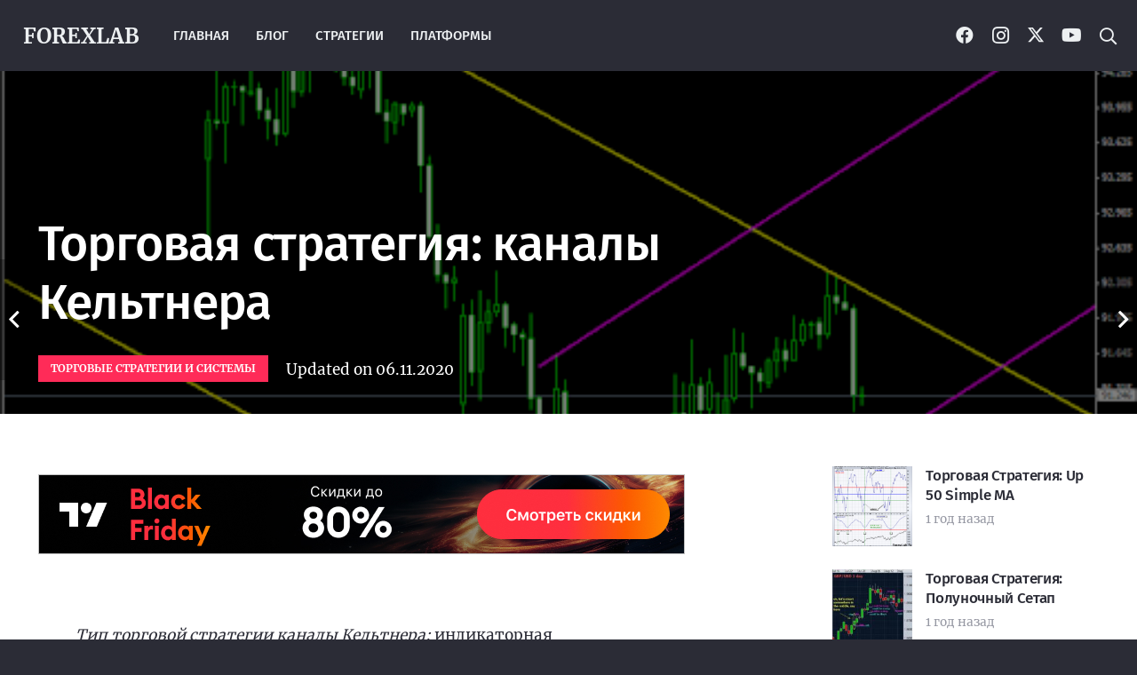

--- FILE ---
content_type: text/html; charset=UTF-8
request_url: https://forexlab.ru/trading-strategy-on-the-basis-of-keltner-channels/
body_size: 20383
content:
<!DOCTYPE HTML>
<html lang="ru-RU" prefix="og: https://ogp.me/ns#">
<head>
	<meta charset="UTF-8">
	
<!-- SEO от Rank Math - https://rankmath.com/ -->
<title>Торговая стратегия: каналы Кельтнера | ForexLab - Инструменты FOREX трейдеров</title>
<meta name="description" content="Индикаторы в торговой стратегии: Полезные инструменты для Форекс трейдеров"/>
<meta name="robots" content="follow, index, max-snippet:-1, max-video-preview:-1, max-image-preview:large"/>
<link rel="canonical" href="https://forexlab.ru/trading-strategy-on-the-basis-of-keltner-channels/" />
<meta property="og:locale" content="ru_RU" />
<meta property="og:type" content="article" />
<meta property="og:title" content="Торговая стратегия: каналы Кельтнера | ForexLab - Инструменты FOREX трейдеров" />
<meta property="og:description" content="Индикаторы в торговой стратегии: Полезные инструменты для Форекс трейдеров" />
<meta property="og:url" content="https://forexlab.ru/trading-strategy-on-the-basis-of-keltner-channels/" />
<meta property="og:site_name" content="ForexLab - Инструменты FOREX трейдеров" />
<meta property="article:tag" content="Торговая Стратегия" />
<meta property="article:section" content="Торговые стратегии и системы" />
<meta property="og:image" content="https://forexlab.ru/wp-content/uploads/89.png" />
<meta property="og:image:secure_url" content="https://forexlab.ru/wp-content/uploads/89.png" />
<meta property="og:image:width" content="512" />
<meta property="og:image:height" content="373" />
<meta property="og:image:alt" content="каналы Кельтнера" />
<meta property="og:image:type" content="image/png" />
<meta property="article:published_time" content="2024-10-01T00:38:16+05:00" />
<meta name="twitter:card" content="summary_large_image" />
<meta name="twitter:title" content="Торговая стратегия: каналы Кельтнера | ForexLab - Инструменты FOREX трейдеров" />
<meta name="twitter:description" content="Индикаторы в торговой стратегии: Полезные инструменты для Форекс трейдеров" />
<meta name="twitter:image" content="https://forexlab.ru/wp-content/uploads/89.png" />
<meta name="twitter:label1" content="Автор" />
<meta name="twitter:data1" content="forexlab" />
<meta name="twitter:label2" content="Время чтения" />
<meta name="twitter:data2" content="1 минута" />
<script type="application/ld+json" class="rank-math-schema">{"@context":"https://schema.org","@graph":[{"@type":["Person","Organization"],"@id":"https://forexlab.ru/#person","name":"ForexLab","logo":{"@type":"ImageObject","@id":"https://forexlab.ru/#logo","url":"https://forexlab.ru/wp-content/uploads/300x300.jpg","contentUrl":"https://forexlab.ru/wp-content/uploads/300x300.jpg","caption":"ForexLab - \u0418\u043d\u0441\u0442\u0440\u0443\u043c\u0435\u043d\u0442\u044b FOREX \u0442\u0440\u0435\u0439\u0434\u0435\u0440\u043e\u0432","inLanguage":"ru-RU","width":"300","height":"300"},"image":{"@type":"ImageObject","@id":"https://forexlab.ru/#logo","url":"https://forexlab.ru/wp-content/uploads/300x300.jpg","contentUrl":"https://forexlab.ru/wp-content/uploads/300x300.jpg","caption":"ForexLab - \u0418\u043d\u0441\u0442\u0440\u0443\u043c\u0435\u043d\u0442\u044b FOREX \u0442\u0440\u0435\u0439\u0434\u0435\u0440\u043e\u0432","inLanguage":"ru-RU","width":"300","height":"300"}},{"@type":"WebSite","@id":"https://forexlab.ru/#website","url":"https://forexlab.ru","name":"ForexLab - \u0418\u043d\u0441\u0442\u0440\u0443\u043c\u0435\u043d\u0442\u044b FOREX \u0442\u0440\u0435\u0439\u0434\u0435\u0440\u043e\u0432","alternateName":"ForexLab - \u0418\u043d\u0441\u0442\u0440\u0443\u043c\u0435\u043d\u0442\u044b FOREX \u0442\u0440\u0435\u0439\u0434\u0435\u0440\u043e\u0432","publisher":{"@id":"https://forexlab.ru/#person"},"inLanguage":"ru-RU"},{"@type":"ImageObject","@id":"https://forexlab.ru/wp-content/uploads/89.png","url":"https://forexlab.ru/wp-content/uploads/89.png","width":"512","height":"373","caption":"\u043a\u0430\u043d\u0430\u043b\u044b \u041a\u0435\u043b\u044c\u0442\u043d\u0435\u0440\u0430","inLanguage":"ru-RU"},{"@type":"WebPage","@id":"https://forexlab.ru/trading-strategy-on-the-basis-of-keltner-channels/#webpage","url":"https://forexlab.ru/trading-strategy-on-the-basis-of-keltner-channels/","name":"\u0422\u043e\u0440\u0433\u043e\u0432\u0430\u044f \u0441\u0442\u0440\u0430\u0442\u0435\u0433\u0438\u044f: \u043a\u0430\u043d\u0430\u043b\u044b \u041a\u0435\u043b\u044c\u0442\u043d\u0435\u0440\u0430 | ForexLab - \u0418\u043d\u0441\u0442\u0440\u0443\u043c\u0435\u043d\u0442\u044b FOREX \u0442\u0440\u0435\u0439\u0434\u0435\u0440\u043e\u0432","datePublished":"2024-10-01T00:38:16+05:00","dateModified":"2024-10-01T00:38:16+05:00","isPartOf":{"@id":"https://forexlab.ru/#website"},"primaryImageOfPage":{"@id":"https://forexlab.ru/wp-content/uploads/89.png"},"inLanguage":"ru-RU"},{"@type":"Person","@id":"https://forexlab.ru/trading-strategy-on-the-basis-of-keltner-channels/#author","name":"forexlab","image":{"@type":"ImageObject","@id":"https://secure.gravatar.com/avatar/e8b003d259a5127c16610d3edad2cbac6ae63a26afff961c6719990649295745?s=96&amp;d=mm&amp;r=g","url":"https://secure.gravatar.com/avatar/e8b003d259a5127c16610d3edad2cbac6ae63a26afff961c6719990649295745?s=96&amp;d=mm&amp;r=g","caption":"forexlab","inLanguage":"ru-RU"}},{"@type":"Article","headline":"\u0422\u043e\u0440\u0433\u043e\u0432\u0430\u044f \u0441\u0442\u0440\u0430\u0442\u0435\u0433\u0438\u044f: \u043a\u0430\u043d\u0430\u043b\u044b \u041a\u0435\u043b\u044c\u0442\u043d\u0435\u0440\u0430 | ForexLab - \u0418\u043d\u0441\u0442\u0440\u0443\u043c\u0435\u043d\u0442\u044b FOREX \u0442\u0440\u0435\u0439\u0434\u0435\u0440\u043e\u0432","keywords":"\u043a\u0430\u043d\u0430\u043b\u044b \u041a\u0435\u043b\u044c\u0442\u043d\u0435\u0440\u0430","datePublished":"2024-10-01T00:38:16+05:00","dateModified":"2024-10-01T00:38:16+05:00","articleSection":"\u0422\u043e\u0440\u0433\u043e\u0432\u044b\u0435 \u0441\u0442\u0440\u0430\u0442\u0435\u0433\u0438\u0438 \u0438 \u0441\u0438\u0441\u0442\u0435\u043c\u044b","author":{"@id":"https://forexlab.ru/trading-strategy-on-the-basis-of-keltner-channels/#author","name":"forexlab"},"publisher":{"@id":"https://forexlab.ru/#person"},"description":"\u0418\u043d\u0434\u0438\u043a\u0430\u0442\u043e\u0440\u044b \u0432 \u0442\u043e\u0440\u0433\u043e\u0432\u043e\u0439 \u0441\u0442\u0440\u0430\u0442\u0435\u0433\u0438\u0438: \u041f\u043e\u043b\u0435\u0437\u043d\u044b\u0435 \u0438\u043d\u0441\u0442\u0440\u0443\u043c\u0435\u043d\u0442\u044b \u0434\u043b\u044f \u0424\u043e\u0440\u0435\u043a\u0441 \u0442\u0440\u0435\u0439\u0434\u0435\u0440\u043e\u0432","name":"\u0422\u043e\u0440\u0433\u043e\u0432\u0430\u044f \u0441\u0442\u0440\u0430\u0442\u0435\u0433\u0438\u044f: \u043a\u0430\u043d\u0430\u043b\u044b \u041a\u0435\u043b\u044c\u0442\u043d\u0435\u0440\u0430 | ForexLab - \u0418\u043d\u0441\u0442\u0440\u0443\u043c\u0435\u043d\u0442\u044b FOREX \u0442\u0440\u0435\u0439\u0434\u0435\u0440\u043e\u0432","@id":"https://forexlab.ru/trading-strategy-on-the-basis-of-keltner-channels/#richSnippet","isPartOf":{"@id":"https://forexlab.ru/trading-strategy-on-the-basis-of-keltner-channels/#webpage"},"image":{"@id":"https://forexlab.ru/wp-content/uploads/89.png"},"inLanguage":"ru-RU","mainEntityOfPage":{"@id":"https://forexlab.ru/trading-strategy-on-the-basis-of-keltner-channels/#webpage"}}]}</script>
<!-- /Rank Math WordPress SEO плагин -->

<link rel="alternate" type="application/rss+xml" title="ForexLab - Инструменты FOREX трейдеров &raquo; Лента" href="https://forexlab.ru/feed/" />
<link rel="alternate" type="application/rss+xml" title="ForexLab - Инструменты FOREX трейдеров &raquo; Лента комментариев" href="https://forexlab.ru/comments/feed/" />
<link rel="alternate" type="application/rss+xml" title="ForexLab - Инструменты FOREX трейдеров &raquo; Лента комментариев к &laquo;Торговая стратегия: каналы Кельтнера&raquo;" href="https://forexlab.ru/trading-strategy-on-the-basis-of-keltner-channels/feed/" />
<link rel="alternate" title="oEmbed (JSON)" type="application/json+oembed" href="https://forexlab.ru/wp-json/oembed/1.0/embed?url=https%3A%2F%2Fforexlab.ru%2Ftrading-strategy-on-the-basis-of-keltner-channels%2F" />
<link rel="alternate" title="oEmbed (XML)" type="text/xml+oembed" href="https://forexlab.ru/wp-json/oembed/1.0/embed?url=https%3A%2F%2Fforexlab.ru%2Ftrading-strategy-on-the-basis-of-keltner-channels%2F&#038;format=xml" />
<meta name="viewport" content="width=device-width, initial-scale=1">
<meta name="SKYPE_TOOLBAR" content="SKYPE_TOOLBAR_PARSER_COMPATIBLE">
<meta name="theme-color" content="#2b2c36">
<meta property="og:title" content="Торговая стратегия: каналы Кельтнера | ForexLab - Инструменты FOREX трейдеров">
<meta property="og:url" content="https://forexlab.ru/trading-strategy-on-the-basis-of-keltner-channels/">
<meta property="og:locale" content="ru_RU">
<meta property="og:site_name" content="ForexLab - Инструменты FOREX трейдеров">
<meta property="og:type" content="article">
<meta property="og:image" content="https://forexlab.ru/wp-content/uploads/89.png" itemprop="image">
<style id='wp-img-auto-sizes-contain-inline-css'>
img:is([sizes=auto i],[sizes^="auto," i]){contain-intrinsic-size:3000px 1500px}
/*# sourceURL=wp-img-auto-sizes-contain-inline-css */
</style>
<style id='wp-emoji-styles-inline-css'>

	img.wp-smiley, img.emoji {
		display: inline !important;
		border: none !important;
		box-shadow: none !important;
		height: 1em !important;
		width: 1em !important;
		margin: 0 0.07em !important;
		vertical-align: -0.1em !important;
		background: none !important;
		padding: 0 !important;
	}
/*# sourceURL=wp-emoji-styles-inline-css */
</style>
<link rel='stylesheet' id='us-theme-css' href='https://forexlab.ru/wp-content/uploads/us-assets/forexlab.ru.css?ver=e1c6d547' media='all' />
<link rel='stylesheet' id='theme-style-css' href='https://forexlab.ru/wp-content/themes/Impreza-child/style.css?ver=8.30' media='all' />
<script></script><link rel="https://api.w.org/" href="https://forexlab.ru/wp-json/" /><link rel="alternate" title="JSON" type="application/json" href="https://forexlab.ru/wp-json/wp/v2/posts/42213" /><link rel="EditURI" type="application/rsd+xml" title="RSD" href="https://forexlab.ru/xmlrpc.php?rsd" />
<meta name="generator" content="WordPress 6.9" />
<link rel='shortlink' href='https://forexlab.ru/?p=42213' />
		<script id="us_add_no_touch">
			if ( ! /Android|webOS|iPhone|iPad|iPod|BlackBerry|IEMobile|Opera Mini/i.test( navigator.userAgent ) ) {
				document.documentElement.classList.add( "no-touch" );
			}
		</script>
				<script id="us_color_scheme_switch_class">
			if ( document.cookie.includes( "us_color_scheme_switch_is_on=true" ) ) {
				document.documentElement.classList.add( "us-color-scheme-on" );
			}
		</script>
		<meta name="generator" content="Powered by WPBakery Page Builder - drag and drop page builder for WordPress."/>
<link rel="icon" href="https://forexlab.ru/wp-content/uploads/favilab-150x150.png" sizes="32x32" />
<link rel="icon" href="https://forexlab.ru/wp-content/uploads/favilab.png" sizes="192x192" />
<link rel="apple-touch-icon" href="https://forexlab.ru/wp-content/uploads/favilab.png" />
<meta name="msapplication-TileImage" content="https://forexlab.ru/wp-content/uploads/favilab.png" />
<noscript><style> .wpb_animate_when_almost_visible { opacity: 1; }</style></noscript>		<style id="us-icon-fonts">@font-face{font-display:block;font-style:normal;font-family:"fontawesome";font-weight:900;src:url("https://forexlab.ru/wp-content/themes/Impreza/fonts/fa-solid-900.woff2?ver=8.30") format("woff2")}.fas{font-family:"fontawesome";font-weight:900}@font-face{font-display:block;font-style:normal;font-family:"fontawesome";font-weight:400;src:url("https://forexlab.ru/wp-content/themes/Impreza/fonts/fa-regular-400.woff2?ver=8.30") format("woff2")}.far{font-family:"fontawesome";font-weight:400}@font-face{font-display:block;font-style:normal;font-family:"fontawesome";font-weight:300;src:url("https://forexlab.ru/wp-content/themes/Impreza/fonts/fa-light-300.woff2?ver=8.30") format("woff2")}.fal{font-family:"fontawesome";font-weight:300}@font-face{font-display:block;font-style:normal;font-family:"Font Awesome 5 Duotone";font-weight:900;src:url("https://forexlab.ru/wp-content/themes/Impreza/fonts/fa-duotone-900.woff2?ver=8.30") format("woff2")}.fad{font-family:"Font Awesome 5 Duotone";font-weight:900}.fad{position:relative}.fad:before{position:absolute}.fad:after{opacity:0.4}@font-face{font-display:block;font-style:normal;font-family:"Font Awesome 5 Brands";font-weight:400;src:url("https://forexlab.ru/wp-content/themes/Impreza/fonts/fa-brands-400.woff2?ver=8.30") format("woff2")}.fab{font-family:"Font Awesome 5 Brands";font-weight:400}@font-face{font-display:block;font-style:normal;font-family:"Material Icons";font-weight:400;src:url("https://forexlab.ru/wp-content/themes/Impreza/fonts/material-icons.woff2?ver=8.30") format("woff2")}.material-icons{font-family:"Material Icons";font-weight:400}</style>
				<style id="us-current-header-css"> .l-subheader.at_top,.l-subheader.at_top .w-dropdown-list,.l-subheader.at_top .type_mobile .w-nav-list.level_1{background:var(--color-header-top-bg);color:var(--color-header-top-text)}.no-touch .l-subheader.at_top a:hover,.no-touch .l-header.bg_transparent .l-subheader.at_top .w-dropdown.opened a:hover{color:var(--color-header-top-text-hover)}.l-header.bg_transparent:not(.sticky) .l-subheader.at_top{background:var(--color-header-top-transparent-bg);color:var(--color-header-top-transparent-text)}.no-touch .l-header.bg_transparent:not(.sticky) .at_top .w-cart-link:hover,.no-touch .l-header.bg_transparent:not(.sticky) .at_top .w-text a:hover,.no-touch .l-header.bg_transparent:not(.sticky) .at_top .w-html a:hover,.no-touch .l-header.bg_transparent:not(.sticky) .at_top .w-nav>a:hover,.no-touch .l-header.bg_transparent:not(.sticky) .at_top .w-menu a:hover,.no-touch .l-header.bg_transparent:not(.sticky) .at_top .w-search>a:hover,.no-touch .l-header.bg_transparent:not(.sticky) .at_top .w-dropdown a:hover,.no-touch .l-header.bg_transparent:not(.sticky) .at_top .type_desktop .menu-item.level_1:hover>a{color:var(--color-header-transparent-text-hover)}.l-subheader.at_middle,.l-subheader.at_middle .w-dropdown-list,.l-subheader.at_middle .type_mobile .w-nav-list.level_1{background:var(--color-header-middle-bg);color:var(--color-header-middle-text)}.no-touch .l-subheader.at_middle a:hover,.no-touch .l-header.bg_transparent .l-subheader.at_middle .w-dropdown.opened a:hover{color:var(--color-header-middle-text-hover)}.l-header.bg_transparent:not(.sticky) .l-subheader.at_middle{background:var(--color-header-transparent-bg);color:var(--color-header-transparent-text)}.no-touch .l-header.bg_transparent:not(.sticky) .at_middle .w-cart-link:hover,.no-touch .l-header.bg_transparent:not(.sticky) .at_middle .w-text a:hover,.no-touch .l-header.bg_transparent:not(.sticky) .at_middle .w-html a:hover,.no-touch .l-header.bg_transparent:not(.sticky) .at_middle .w-nav>a:hover,.no-touch .l-header.bg_transparent:not(.sticky) .at_middle .w-menu a:hover,.no-touch .l-header.bg_transparent:not(.sticky) .at_middle .w-search>a:hover,.no-touch .l-header.bg_transparent:not(.sticky) .at_middle .w-dropdown a:hover,.no-touch .l-header.bg_transparent:not(.sticky) .at_middle .type_desktop .menu-item.level_1:hover>a{color:var(--color-header-transparent-text-hover)}.header_ver .l-header{background:var(--color-header-middle-bg);color:var(--color-header-middle-text)}@media (min-width:1381px){.hidden_for_default{display:none!important}.l-subheader.at_bottom{display:none}.l-header{position:relative;z-index:111;width:100%}.l-subheader{margin:0 auto}.l-subheader.width_full{padding-left:1.5rem;padding-right:1.5rem}.l-subheader-h{display:flex;align-items:center;position:relative;margin:0 auto;max-width:var(--site-content-width,1200px);height:inherit}.w-header-show{display:none}.l-header.pos_fixed{position:fixed;left:0}.l-header.pos_fixed:not(.notransition) .l-subheader{transition-property:transform,background,box-shadow,line-height,height;transition-duration:.3s;transition-timing-function:cubic-bezier(.78,.13,.15,.86)}.headerinpos_bottom.sticky_first_section .l-header.pos_fixed{position:fixed!important}.header_hor .l-header.sticky_auto_hide{transition:transform .3s cubic-bezier(.78,.13,.15,.86) .1s}.header_hor .l-header.sticky_auto_hide.down{transform:translateY(-110%)}.l-header.bg_transparent:not(.sticky) .l-subheader{box-shadow:none!important;background:none}.l-header.bg_transparent~.l-main .l-section.width_full.height_auto:first-of-type>.l-section-h{padding-top:0!important;padding-bottom:0!important}.l-header.pos_static.bg_transparent{position:absolute;left:0}.l-subheader.width_full .l-subheader-h{max-width:none!important}.l-header.shadow_thin .l-subheader.at_middle,.l-header.shadow_thin .l-subheader.at_bottom{box-shadow:0 1px 0 rgba(0,0,0,0.08)}.l-header.shadow_wide .l-subheader.at_middle,.l-header.shadow_wide .l-subheader.at_bottom{box-shadow:0 3px 5px -1px rgba(0,0,0,0.1),0 2px 1px -1px rgba(0,0,0,0.05)}.header_hor .l-subheader-cell>.w-cart{margin-left:0;margin-right:0}:root{--header-height:205px;--header-sticky-height:90px}.l-header:before{content:'205'}.l-header.sticky:before{content:'90'}.l-subheader.at_top{line-height:125px;height:125px}.l-header.sticky .l-subheader.at_top{line-height:40px;height:40px}.l-subheader.at_middle{line-height:80px;height:80px}.l-header.sticky .l-subheader.at_middle{line-height:50px;height:50px}.l-subheader.at_bottom{line-height:50px;height:50px}.l-header.sticky .l-subheader.at_bottom{line-height:50px;height:50px}.l-subheader.at_top .l-subheader-cell.at_left,.l-subheader.at_top .l-subheader-cell.at_right{display:flex;flex-basis:100px}.headerinpos_above .l-header.pos_fixed{overflow:hidden;transition:transform 0.3s;transform:translate3d(0,-100%,0)}.headerinpos_above .l-header.pos_fixed.sticky{overflow:visible;transform:none}.headerinpos_above .l-header.pos_fixed~.l-section>.l-section-h,.headerinpos_above .l-header.pos_fixed~.l-main .l-section:first-of-type>.l-section-h{padding-top:0!important}.headerinpos_below .l-header.pos_fixed:not(.sticky){position:absolute;top:100%}.headerinpos_below .l-header.pos_fixed~.l-main>.l-section:first-of-type>.l-section-h{padding-top:0!important}.headerinpos_below .l-header.pos_fixed~.l-main .l-section.full_height:nth-of-type(2){min-height:100vh}.headerinpos_below .l-header.pos_fixed~.l-main>.l-section:nth-of-type(2)>.l-section-h{padding-top:var(--header-height)}.headerinpos_bottom .l-header.pos_fixed:not(.sticky){position:absolute;top:100vh}.headerinpos_bottom .l-header.pos_fixed~.l-main>.l-section:first-of-type>.l-section-h{padding-top:0!important}.headerinpos_bottom .l-header.pos_fixed~.l-main>.l-section:first-of-type>.l-section-h{padding-bottom:var(--header-height)}.headerinpos_bottom .l-header.pos_fixed.bg_transparent~.l-main .l-section.valign_center:not(.height_auto):first-of-type>.l-section-h{top:calc( var(--header-height) / 2 )}.headerinpos_bottom .l-header.pos_fixed:not(.sticky) .w-cart-dropdown,.headerinpos_bottom .l-header.pos_fixed:not(.sticky) .w-nav.type_desktop .w-nav-list.level_2{bottom:100%;transform-origin:0 100%}.headerinpos_bottom .l-header.pos_fixed:not(.sticky) .w-nav.type_mobile.m_layout_dropdown .w-nav-list.level_1{top:auto;bottom:100%;box-shadow:var(--box-shadow-up)}.headerinpos_bottom .l-header.pos_fixed:not(.sticky) .w-nav.type_desktop .w-nav-list.level_3,.headerinpos_bottom .l-header.pos_fixed:not(.sticky) .w-nav.type_desktop .w-nav-list.level_4{top:auto;bottom:0;transform-origin:0 100%}.headerinpos_bottom .l-header.pos_fixed:not(.sticky) .w-dropdown-list{top:auto;bottom:-0.4em;padding-top:0.4em;padding-bottom:2.4em}.admin-bar .l-header.pos_static.bg_solid~.l-main .l-section.full_height:first-of-type{min-height:calc( 100vh - var(--header-height) - 32px )}.admin-bar .l-header.pos_fixed:not(.sticky_auto_hide)~.l-main .l-section.full_height:not(:first-of-type){min-height:calc( 100vh - var(--header-sticky-height) - 32px )}.admin-bar.headerinpos_below .l-header.pos_fixed~.l-main .l-section.full_height:nth-of-type(2){min-height:calc(100vh - 32px)}}@media (min-width:1025px) and (max-width:1380px){.hidden_for_laptops{display:none!important}.l-subheader.at_top{display:none}.l-subheader.at_bottom{display:none}.l-header{position:relative;z-index:111;width:100%}.l-subheader{margin:0 auto}.l-subheader.width_full{padding-left:1.5rem;padding-right:1.5rem}.l-subheader-h{display:flex;align-items:center;position:relative;margin:0 auto;max-width:var(--site-content-width,1200px);height:inherit}.w-header-show{display:none}.l-header.pos_fixed{position:fixed;left:0}.l-header.pos_fixed:not(.notransition) .l-subheader{transition-property:transform,background,box-shadow,line-height,height;transition-duration:.3s;transition-timing-function:cubic-bezier(.78,.13,.15,.86)}.headerinpos_bottom.sticky_first_section .l-header.pos_fixed{position:fixed!important}.header_hor .l-header.sticky_auto_hide{transition:transform .3s cubic-bezier(.78,.13,.15,.86) .1s}.header_hor .l-header.sticky_auto_hide.down{transform:translateY(-110%)}.l-header.bg_transparent:not(.sticky) .l-subheader{box-shadow:none!important;background:none}.l-header.bg_transparent~.l-main .l-section.width_full.height_auto:first-of-type>.l-section-h{padding-top:0!important;padding-bottom:0!important}.l-header.pos_static.bg_transparent{position:absolute;left:0}.l-subheader.width_full .l-subheader-h{max-width:none!important}.l-header.shadow_thin .l-subheader.at_middle,.l-header.shadow_thin .l-subheader.at_bottom{box-shadow:0 1px 0 rgba(0,0,0,0.08)}.l-header.shadow_wide .l-subheader.at_middle,.l-header.shadow_wide .l-subheader.at_bottom{box-shadow:0 3px 5px -1px rgba(0,0,0,0.1),0 2px 1px -1px rgba(0,0,0,0.05)}.header_hor .l-subheader-cell>.w-cart{margin-left:0;margin-right:0}:root{--header-height:80px;--header-sticky-height:50px}.l-header:before{content:'80'}.l-header.sticky:before{content:'50'}.l-subheader.at_top{line-height:40px;height:40px}.l-header.sticky .l-subheader.at_top{line-height:40px;height:40px}.l-subheader.at_middle{line-height:80px;height:80px}.l-header.sticky .l-subheader.at_middle{line-height:50px;height:50px}.l-subheader.at_bottom{line-height:50px;height:50px}.l-header.sticky .l-subheader.at_bottom{line-height:50px;height:50px}.headerinpos_above .l-header.pos_fixed{overflow:hidden;transition:transform 0.3s;transform:translate3d(0,-100%,0)}.headerinpos_above .l-header.pos_fixed.sticky{overflow:visible;transform:none}.headerinpos_above .l-header.pos_fixed~.l-section>.l-section-h,.headerinpos_above .l-header.pos_fixed~.l-main .l-section:first-of-type>.l-section-h{padding-top:0!important}.headerinpos_below .l-header.pos_fixed:not(.sticky){position:absolute;top:100%}.headerinpos_below .l-header.pos_fixed~.l-main>.l-section:first-of-type>.l-section-h{padding-top:0!important}.headerinpos_below .l-header.pos_fixed~.l-main .l-section.full_height:nth-of-type(2){min-height:100vh}.headerinpos_below .l-header.pos_fixed~.l-main>.l-section:nth-of-type(2)>.l-section-h{padding-top:var(--header-height)}.headerinpos_bottom .l-header.pos_fixed:not(.sticky){position:absolute;top:100vh}.headerinpos_bottom .l-header.pos_fixed~.l-main>.l-section:first-of-type>.l-section-h{padding-top:0!important}.headerinpos_bottom .l-header.pos_fixed~.l-main>.l-section:first-of-type>.l-section-h{padding-bottom:var(--header-height)}.headerinpos_bottom .l-header.pos_fixed.bg_transparent~.l-main .l-section.valign_center:not(.height_auto):first-of-type>.l-section-h{top:calc( var(--header-height) / 2 )}.headerinpos_bottom .l-header.pos_fixed:not(.sticky) .w-cart-dropdown,.headerinpos_bottom .l-header.pos_fixed:not(.sticky) .w-nav.type_desktop .w-nav-list.level_2{bottom:100%;transform-origin:0 100%}.headerinpos_bottom .l-header.pos_fixed:not(.sticky) .w-nav.type_mobile.m_layout_dropdown .w-nav-list.level_1{top:auto;bottom:100%;box-shadow:var(--box-shadow-up)}.headerinpos_bottom .l-header.pos_fixed:not(.sticky) .w-nav.type_desktop .w-nav-list.level_3,.headerinpos_bottom .l-header.pos_fixed:not(.sticky) .w-nav.type_desktop .w-nav-list.level_4{top:auto;bottom:0;transform-origin:0 100%}.headerinpos_bottom .l-header.pos_fixed:not(.sticky) .w-dropdown-list{top:auto;bottom:-0.4em;padding-top:0.4em;padding-bottom:2.4em}.admin-bar .l-header.pos_static.bg_solid~.l-main .l-section.full_height:first-of-type{min-height:calc( 100vh - var(--header-height) - 32px )}.admin-bar .l-header.pos_fixed:not(.sticky_auto_hide)~.l-main .l-section.full_height:not(:first-of-type){min-height:calc( 100vh - var(--header-sticky-height) - 32px )}.admin-bar.headerinpos_below .l-header.pos_fixed~.l-main .l-section.full_height:nth-of-type(2){min-height:calc(100vh - 32px)}}@media (min-width:601px) and (max-width:1024px){.hidden_for_tablets{display:none!important}.l-subheader.at_top{display:none}.l-subheader.at_bottom{display:none}.l-header{position:relative;z-index:111;width:100%}.l-subheader{margin:0 auto}.l-subheader.width_full{padding-left:1.5rem;padding-right:1.5rem}.l-subheader-h{display:flex;align-items:center;position:relative;margin:0 auto;max-width:var(--site-content-width,1200px);height:inherit}.w-header-show{display:none}.l-header.pos_fixed{position:fixed;left:0}.l-header.pos_fixed:not(.notransition) .l-subheader{transition-property:transform,background,box-shadow,line-height,height;transition-duration:.3s;transition-timing-function:cubic-bezier(.78,.13,.15,.86)}.headerinpos_bottom.sticky_first_section .l-header.pos_fixed{position:fixed!important}.header_hor .l-header.sticky_auto_hide{transition:transform .3s cubic-bezier(.78,.13,.15,.86) .1s}.header_hor .l-header.sticky_auto_hide.down{transform:translateY(-110%)}.l-header.bg_transparent:not(.sticky) .l-subheader{box-shadow:none!important;background:none}.l-header.bg_transparent~.l-main .l-section.width_full.height_auto:first-of-type>.l-section-h{padding-top:0!important;padding-bottom:0!important}.l-header.pos_static.bg_transparent{position:absolute;left:0}.l-subheader.width_full .l-subheader-h{max-width:none!important}.l-header.shadow_thin .l-subheader.at_middle,.l-header.shadow_thin .l-subheader.at_bottom{box-shadow:0 1px 0 rgba(0,0,0,0.08)}.l-header.shadow_wide .l-subheader.at_middle,.l-header.shadow_wide .l-subheader.at_bottom{box-shadow:0 3px 5px -1px rgba(0,0,0,0.1),0 2px 1px -1px rgba(0,0,0,0.05)}.header_hor .l-subheader-cell>.w-cart{margin-left:0;margin-right:0}:root{--header-height:60px;--header-sticky-height:50px}.l-header:before{content:'60'}.l-header.sticky:before{content:'50'}.l-subheader.at_top{line-height:36px;height:36px}.l-header.sticky .l-subheader.at_top{line-height:0px;height:0px;overflow:hidden}.l-subheader.at_middle{line-height:60px;height:60px}.l-header.sticky .l-subheader.at_middle{line-height:50px;height:50px}.l-subheader.at_bottom{line-height:50px;height:50px}.l-header.sticky .l-subheader.at_bottom{line-height:50px;height:50px}}@media (max-width:600px){.hidden_for_mobiles{display:none!important}.l-subheader.at_top{display:none}.l-subheader.at_bottom{display:none}.l-header{position:relative;z-index:111;width:100%}.l-subheader{margin:0 auto}.l-subheader.width_full{padding-left:1.5rem;padding-right:1.5rem}.l-subheader-h{display:flex;align-items:center;position:relative;margin:0 auto;max-width:var(--site-content-width,1200px);height:inherit}.w-header-show{display:none}.l-header.pos_fixed{position:fixed;left:0}.l-header.pos_fixed:not(.notransition) .l-subheader{transition-property:transform,background,box-shadow,line-height,height;transition-duration:.3s;transition-timing-function:cubic-bezier(.78,.13,.15,.86)}.headerinpos_bottom.sticky_first_section .l-header.pos_fixed{position:fixed!important}.header_hor .l-header.sticky_auto_hide{transition:transform .3s cubic-bezier(.78,.13,.15,.86) .1s}.header_hor .l-header.sticky_auto_hide.down{transform:translateY(-110%)}.l-header.bg_transparent:not(.sticky) .l-subheader{box-shadow:none!important;background:none}.l-header.bg_transparent~.l-main .l-section.width_full.height_auto:first-of-type>.l-section-h{padding-top:0!important;padding-bottom:0!important}.l-header.pos_static.bg_transparent{position:absolute;left:0}.l-subheader.width_full .l-subheader-h{max-width:none!important}.l-header.shadow_thin .l-subheader.at_middle,.l-header.shadow_thin .l-subheader.at_bottom{box-shadow:0 1px 0 rgba(0,0,0,0.08)}.l-header.shadow_wide .l-subheader.at_middle,.l-header.shadow_wide .l-subheader.at_bottom{box-shadow:0 3px 5px -1px rgba(0,0,0,0.1),0 2px 1px -1px rgba(0,0,0,0.05)}.header_hor .l-subheader-cell>.w-cart{margin-left:0;margin-right:0}:root{--header-height:60px;--header-sticky-height:60px}.l-header:before{content:'60'}.l-header.sticky:before{content:'60'}.l-subheader.at_top{line-height:40px;height:40px}.l-header.sticky .l-subheader.at_top{line-height:0px;height:0px;overflow:hidden}.l-subheader.at_middle{line-height:60px;height:60px}.l-header.sticky .l-subheader.at_middle{line-height:60px;height:60px}.l-subheader.at_bottom{line-height:50px;height:50px}.l-header.sticky .l-subheader.at_bottom{line-height:50px;height:50px}}.header_hor .ush_menu_1.type_desktop .menu-item.level_1>a:not(.w-btn){padding-left:15px;padding-right:15px}.header_hor .ush_menu_1.type_desktop .menu-item.level_1>a.w-btn{margin-left:15px;margin-right:15px}.header_hor .ush_menu_1.type_desktop.align-edges>.w-nav-list.level_1{margin-left:-15px;margin-right:-15px}.header_ver .ush_menu_1.type_desktop .menu-item.level_1>a:not(.w-btn){padding-top:15px;padding-bottom:15px}.header_ver .ush_menu_1.type_desktop .menu-item.level_1>a.w-btn{margin-top:15px;margin-bottom:15px}.ush_menu_1.type_desktop .menu-item:not(.level_1){font-size:15px}.ush_menu_1.type_mobile .w-nav-anchor.level_1,.ush_menu_1.type_mobile .w-nav-anchor.level_1 + .w-nav-arrow{font-size:20px}.ush_menu_1.type_mobile .w-nav-anchor:not(.level_1),.ush_menu_1.type_mobile .w-nav-anchor:not(.level_1) + .w-nav-arrow{font-size:15px}@media (min-width:1381px){.ush_menu_1 .w-nav-icon{font-size:20px}}@media (min-width:1025px) and (max-width:1380px){.ush_menu_1 .w-nav-icon{font-size:20px}}@media (min-width:601px) and (max-width:1024px){.ush_menu_1 .w-nav-icon{font-size:20px}}@media (max-width:600px){.ush_menu_1 .w-nav-icon{font-size:20px}}.ush_menu_1 .w-nav-icon>div{border-width:3px}@media screen and (max-width:299px){.w-nav.ush_menu_1>.w-nav-list.level_1{display:none}.ush_menu_1 .w-nav-control{display:block}}.ush_menu_1 .w-nav-item.level_1>a:not(.w-btn):focus,.no-touch .ush_menu_1 .w-nav-item.level_1.opened>a:not(.w-btn),.no-touch .ush_menu_1 .w-nav-item.level_1:hover>a:not(.w-btn){background:#ffffff;color:var(--color-header-middle-text-hover)}.ush_menu_1 .w-nav-item.level_1.current-menu-item>a:not(.w-btn),.ush_menu_1 .w-nav-item.level_1.current-menu-ancestor>a:not(.w-btn),.ush_menu_1 .w-nav-item.level_1.current-page-ancestor>a:not(.w-btn){background:transparent;color:var(--color-header-middle-text-hover)}.l-header.bg_transparent:not(.sticky) .ush_menu_1.type_desktop .w-nav-item.level_1.current-menu-item>a:not(.w-btn),.l-header.bg_transparent:not(.sticky) .ush_menu_1.type_desktop .w-nav-item.level_1.current-menu-ancestor>a:not(.w-btn),.l-header.bg_transparent:not(.sticky) .ush_menu_1.type_desktop .w-nav-item.level_1.current-page-ancestor>a:not(.w-btn){background:transparent;color:var(--color-header-transparent-text-hover)}.ush_menu_1 .w-nav-list:not(.level_1){background:var(--color-content-bg);color:var(--color-content-text)}.no-touch .ush_menu_1 .w-nav-item:not(.level_1)>a:focus,.no-touch .ush_menu_1 .w-nav-item:not(.level_1):hover>a{background:transparent;color:var(--color-content-link-hover)}.ush_menu_1 .w-nav-item:not(.level_1).current-menu-item>a,.ush_menu_1 .w-nav-item:not(.level_1).current-menu-ancestor>a,.ush_menu_1 .w-nav-item:not(.level_1).current-page-ancestor>a{background:transparent;color:var(--color-content-link)}.header_hor .ush_menu_2.type_desktop .menu-item.level_1>a:not(.w-btn){padding-left:15px;padding-right:15px}.header_hor .ush_menu_2.type_desktop .menu-item.level_1>a.w-btn{margin-left:15px;margin-right:15px}.header_hor .ush_menu_2.type_desktop.align-edges>.w-nav-list.level_1{margin-left:-15px;margin-right:-15px}.header_ver .ush_menu_2.type_desktop .menu-item.level_1>a:not(.w-btn){padding-top:15px;padding-bottom:15px}.header_ver .ush_menu_2.type_desktop .menu-item.level_1>a.w-btn{margin-top:15px;margin-bottom:15px}.ush_menu_2.type_desktop .menu-item:not(.level_1){font-size:15px}.ush_menu_2.type_mobile .w-nav-anchor.level_1,.ush_menu_2.type_mobile .w-nav-anchor.level_1 + .w-nav-arrow{font-size:20px}.ush_menu_2.type_mobile .w-nav-anchor:not(.level_1),.ush_menu_2.type_mobile .w-nav-anchor:not(.level_1) + .w-nav-arrow{font-size:15px}@media (min-width:1381px){.ush_menu_2 .w-nav-icon{font-size:24px}}@media (min-width:1025px) and (max-width:1380px){.ush_menu_2 .w-nav-icon{font-size:24px}}@media (min-width:601px) and (max-width:1024px){.ush_menu_2 .w-nav-icon{font-size:24px}}@media (max-width:600px){.ush_menu_2 .w-nav-icon{font-size:24px}}.ush_menu_2 .w-nav-icon>div{border-width:3px}@media screen and (max-width:1999px){.w-nav.ush_menu_2>.w-nav-list.level_1{display:none}.ush_menu_2 .w-nav-control{display:block}}.ush_menu_2 .w-nav-item.level_1>a:not(.w-btn):focus,.no-touch .ush_menu_2 .w-nav-item.level_1.opened>a:not(.w-btn),.no-touch .ush_menu_2 .w-nav-item.level_1:hover>a:not(.w-btn){background:#ffffff;color:#ff2b58}.ush_menu_2 .w-nav-item.level_1.current-menu-item>a:not(.w-btn),.ush_menu_2 .w-nav-item.level_1.current-menu-ancestor>a:not(.w-btn),.ush_menu_2 .w-nav-item.level_1.current-page-ancestor>a:not(.w-btn){background:transparent;color:#ff2b58}.l-header.bg_transparent:not(.sticky) .ush_menu_2.type_desktop .w-nav-item.level_1.current-menu-item>a:not(.w-btn),.l-header.bg_transparent:not(.sticky) .ush_menu_2.type_desktop .w-nav-item.level_1.current-menu-ancestor>a:not(.w-btn),.l-header.bg_transparent:not(.sticky) .ush_menu_2.type_desktop .w-nav-item.level_1.current-page-ancestor>a:not(.w-btn){background:transparent;color:#ff2b58}.ush_menu_2 .w-nav-list:not(.level_1){background:#ffffff;color:#2b2c36}.no-touch .ush_menu_2 .w-nav-item:not(.level_1)>a:focus,.no-touch .ush_menu_2 .w-nav-item:not(.level_1):hover>a{background:#f2f4f5;color:#ff2b58}.ush_menu_2 .w-nav-item:not(.level_1).current-menu-item>a,.ush_menu_2 .w-nav-item:not(.level_1).current-menu-ancestor>a,.ush_menu_2 .w-nav-item:not(.level_1).current-page-ancestor>a{background:transparent;color:#ff2b58}.ush_search_1 .w-search-form{background:var(--color-content-bg);color:var(--color-content-text)}@media (min-width:1381px){.ush_search_1.layout_simple{max-width:600px}.ush_search_1.layout_modern.active{width:600px}.ush_search_1{font-size:19px}}@media (min-width:1025px) and (max-width:1380px){.ush_search_1.layout_simple{max-width:250px}.ush_search_1.layout_modern.active{width:250px}.ush_search_1{font-size:19px}}@media (min-width:601px) and (max-width:1024px){.ush_search_1.layout_simple{max-width:35vw}.ush_search_1.layout_modern.active{width:35vw}.ush_search_1{font-size:20px}}@media (max-width:600px){.ush_search_1{font-size:22px}}.ush_socials_1 .w-socials-list{margin:-0px}.ush_socials_1 .w-socials-item{padding:0px}.ush_menu_1{font-family:var(--h1-font-family)!important;font-weight:500!important;text-transform:uppercase!important;font-size:15px!important}.ush_search_1{margin-right:-1.5rem!important}.ush_text_1{font-size:1.4rem!important;font-weight:700!important;text-transform:uppercase!important;margin-left:-1.5rem!important}.ush_socials_1{font-size:20px!important}.ush_menu_2{font-family:var(--h1-font-family)!important;font-weight:500!important;text-transform:uppercase!important;font-size:15px!important}@media (min-width:1025px) and (max-width:1380px){.ush_search_1{margin-right:-0.8rem!important}.ush_text_1{margin-left:0!important}}@media (min-width:601px) and (max-width:1024px){.ush_search_1{margin-right:-0.8rem!important}.ush_text_1{margin-left:0!important}.ush_socials_1{font-size:18px!important}}@media (max-width:600px){.ush_search_1{margin-right:-0.8rem!important}.ush_text_1{margin-left:0!important}.ush_socials_1{font-size:16px!important}}</style>
		<!-- Yandex.Metrika counter --> <script type="text/javascript" > (function(m,e,t,r,i,k,a){m[i]=m[i]||function(){(m[i].a=m[i].a||[]).push(arguments)}; m[i].l=1*new Date(); for (var j = 0; j < document.scripts.length; j++) {if (document.scripts[j].src === r) { return; }} k=e.createElement(t),a=e.getElementsByTagName(t)[0],k.async=1,k.src=r,a.parentNode.insertBefore(k,a)}) (window, document, "script", "https://mc.yandex.ru/metrika/tag.js", "ym"); ym(55728235, "init", { clickmap:true, trackLinks:true, accurateTrackBounce:true, webvisor:true }); </script> <noscript><div><img src="https://mc.yandex.ru/watch/55728235" style="position:absolute; left:-9999px;" alt="" /></div></noscript> <!-- /Yandex.Metrika counter --><style id="us-design-options-css">.us_custom_060234f3{font-size:calc(2.5rem + 1vw)!important}.us_custom_6a3e1365{font-weight:700!important;text-transform:uppercase!important;font-size:0.7rem!important}.us_custom_ea2be81a{font-size:0.9rem!important}.us_custom_147fe1a5{max-width:300px!important;margin-left:auto!important}.us_custom_a5c88937{font-size:20px!important}</style><style id='global-styles-inline-css'>
:root{--wp--preset--aspect-ratio--square: 1;--wp--preset--aspect-ratio--4-3: 4/3;--wp--preset--aspect-ratio--3-4: 3/4;--wp--preset--aspect-ratio--3-2: 3/2;--wp--preset--aspect-ratio--2-3: 2/3;--wp--preset--aspect-ratio--16-9: 16/9;--wp--preset--aspect-ratio--9-16: 9/16;--wp--preset--color--black: #000000;--wp--preset--color--cyan-bluish-gray: #abb8c3;--wp--preset--color--white: #ffffff;--wp--preset--color--pale-pink: #f78da7;--wp--preset--color--vivid-red: #cf2e2e;--wp--preset--color--luminous-vivid-orange: #ff6900;--wp--preset--color--luminous-vivid-amber: #fcb900;--wp--preset--color--light-green-cyan: #7bdcb5;--wp--preset--color--vivid-green-cyan: #00d084;--wp--preset--color--pale-cyan-blue: #8ed1fc;--wp--preset--color--vivid-cyan-blue: #0693e3;--wp--preset--color--vivid-purple: #9b51e0;--wp--preset--gradient--vivid-cyan-blue-to-vivid-purple: linear-gradient(135deg,rgb(6,147,227) 0%,rgb(155,81,224) 100%);--wp--preset--gradient--light-green-cyan-to-vivid-green-cyan: linear-gradient(135deg,rgb(122,220,180) 0%,rgb(0,208,130) 100%);--wp--preset--gradient--luminous-vivid-amber-to-luminous-vivid-orange: linear-gradient(135deg,rgb(252,185,0) 0%,rgb(255,105,0) 100%);--wp--preset--gradient--luminous-vivid-orange-to-vivid-red: linear-gradient(135deg,rgb(255,105,0) 0%,rgb(207,46,46) 100%);--wp--preset--gradient--very-light-gray-to-cyan-bluish-gray: linear-gradient(135deg,rgb(238,238,238) 0%,rgb(169,184,195) 100%);--wp--preset--gradient--cool-to-warm-spectrum: linear-gradient(135deg,rgb(74,234,220) 0%,rgb(151,120,209) 20%,rgb(207,42,186) 40%,rgb(238,44,130) 60%,rgb(251,105,98) 80%,rgb(254,248,76) 100%);--wp--preset--gradient--blush-light-purple: linear-gradient(135deg,rgb(255,206,236) 0%,rgb(152,150,240) 100%);--wp--preset--gradient--blush-bordeaux: linear-gradient(135deg,rgb(254,205,165) 0%,rgb(254,45,45) 50%,rgb(107,0,62) 100%);--wp--preset--gradient--luminous-dusk: linear-gradient(135deg,rgb(255,203,112) 0%,rgb(199,81,192) 50%,rgb(65,88,208) 100%);--wp--preset--gradient--pale-ocean: linear-gradient(135deg,rgb(255,245,203) 0%,rgb(182,227,212) 50%,rgb(51,167,181) 100%);--wp--preset--gradient--electric-grass: linear-gradient(135deg,rgb(202,248,128) 0%,rgb(113,206,126) 100%);--wp--preset--gradient--midnight: linear-gradient(135deg,rgb(2,3,129) 0%,rgb(40,116,252) 100%);--wp--preset--font-size--small: 13px;--wp--preset--font-size--medium: 20px;--wp--preset--font-size--large: 36px;--wp--preset--font-size--x-large: 42px;--wp--preset--spacing--20: 0.44rem;--wp--preset--spacing--30: 0.67rem;--wp--preset--spacing--40: 1rem;--wp--preset--spacing--50: 1.5rem;--wp--preset--spacing--60: 2.25rem;--wp--preset--spacing--70: 3.38rem;--wp--preset--spacing--80: 5.06rem;--wp--preset--shadow--natural: 6px 6px 9px rgba(0, 0, 0, 0.2);--wp--preset--shadow--deep: 12px 12px 50px rgba(0, 0, 0, 0.4);--wp--preset--shadow--sharp: 6px 6px 0px rgba(0, 0, 0, 0.2);--wp--preset--shadow--outlined: 6px 6px 0px -3px rgb(255, 255, 255), 6px 6px rgb(0, 0, 0);--wp--preset--shadow--crisp: 6px 6px 0px rgb(0, 0, 0);}:where(.is-layout-flex){gap: 0.5em;}:where(.is-layout-grid){gap: 0.5em;}body .is-layout-flex{display: flex;}.is-layout-flex{flex-wrap: wrap;align-items: center;}.is-layout-flex > :is(*, div){margin: 0;}body .is-layout-grid{display: grid;}.is-layout-grid > :is(*, div){margin: 0;}:where(.wp-block-columns.is-layout-flex){gap: 2em;}:where(.wp-block-columns.is-layout-grid){gap: 2em;}:where(.wp-block-post-template.is-layout-flex){gap: 1.25em;}:where(.wp-block-post-template.is-layout-grid){gap: 1.25em;}.has-black-color{color: var(--wp--preset--color--black) !important;}.has-cyan-bluish-gray-color{color: var(--wp--preset--color--cyan-bluish-gray) !important;}.has-white-color{color: var(--wp--preset--color--white) !important;}.has-pale-pink-color{color: var(--wp--preset--color--pale-pink) !important;}.has-vivid-red-color{color: var(--wp--preset--color--vivid-red) !important;}.has-luminous-vivid-orange-color{color: var(--wp--preset--color--luminous-vivid-orange) !important;}.has-luminous-vivid-amber-color{color: var(--wp--preset--color--luminous-vivid-amber) !important;}.has-light-green-cyan-color{color: var(--wp--preset--color--light-green-cyan) !important;}.has-vivid-green-cyan-color{color: var(--wp--preset--color--vivid-green-cyan) !important;}.has-pale-cyan-blue-color{color: var(--wp--preset--color--pale-cyan-blue) !important;}.has-vivid-cyan-blue-color{color: var(--wp--preset--color--vivid-cyan-blue) !important;}.has-vivid-purple-color{color: var(--wp--preset--color--vivid-purple) !important;}.has-black-background-color{background-color: var(--wp--preset--color--black) !important;}.has-cyan-bluish-gray-background-color{background-color: var(--wp--preset--color--cyan-bluish-gray) !important;}.has-white-background-color{background-color: var(--wp--preset--color--white) !important;}.has-pale-pink-background-color{background-color: var(--wp--preset--color--pale-pink) !important;}.has-vivid-red-background-color{background-color: var(--wp--preset--color--vivid-red) !important;}.has-luminous-vivid-orange-background-color{background-color: var(--wp--preset--color--luminous-vivid-orange) !important;}.has-luminous-vivid-amber-background-color{background-color: var(--wp--preset--color--luminous-vivid-amber) !important;}.has-light-green-cyan-background-color{background-color: var(--wp--preset--color--light-green-cyan) !important;}.has-vivid-green-cyan-background-color{background-color: var(--wp--preset--color--vivid-green-cyan) !important;}.has-pale-cyan-blue-background-color{background-color: var(--wp--preset--color--pale-cyan-blue) !important;}.has-vivid-cyan-blue-background-color{background-color: var(--wp--preset--color--vivid-cyan-blue) !important;}.has-vivid-purple-background-color{background-color: var(--wp--preset--color--vivid-purple) !important;}.has-black-border-color{border-color: var(--wp--preset--color--black) !important;}.has-cyan-bluish-gray-border-color{border-color: var(--wp--preset--color--cyan-bluish-gray) !important;}.has-white-border-color{border-color: var(--wp--preset--color--white) !important;}.has-pale-pink-border-color{border-color: var(--wp--preset--color--pale-pink) !important;}.has-vivid-red-border-color{border-color: var(--wp--preset--color--vivid-red) !important;}.has-luminous-vivid-orange-border-color{border-color: var(--wp--preset--color--luminous-vivid-orange) !important;}.has-luminous-vivid-amber-border-color{border-color: var(--wp--preset--color--luminous-vivid-amber) !important;}.has-light-green-cyan-border-color{border-color: var(--wp--preset--color--light-green-cyan) !important;}.has-vivid-green-cyan-border-color{border-color: var(--wp--preset--color--vivid-green-cyan) !important;}.has-pale-cyan-blue-border-color{border-color: var(--wp--preset--color--pale-cyan-blue) !important;}.has-vivid-cyan-blue-border-color{border-color: var(--wp--preset--color--vivid-cyan-blue) !important;}.has-vivid-purple-border-color{border-color: var(--wp--preset--color--vivid-purple) !important;}.has-vivid-cyan-blue-to-vivid-purple-gradient-background{background: var(--wp--preset--gradient--vivid-cyan-blue-to-vivid-purple) !important;}.has-light-green-cyan-to-vivid-green-cyan-gradient-background{background: var(--wp--preset--gradient--light-green-cyan-to-vivid-green-cyan) !important;}.has-luminous-vivid-amber-to-luminous-vivid-orange-gradient-background{background: var(--wp--preset--gradient--luminous-vivid-amber-to-luminous-vivid-orange) !important;}.has-luminous-vivid-orange-to-vivid-red-gradient-background{background: var(--wp--preset--gradient--luminous-vivid-orange-to-vivid-red) !important;}.has-very-light-gray-to-cyan-bluish-gray-gradient-background{background: var(--wp--preset--gradient--very-light-gray-to-cyan-bluish-gray) !important;}.has-cool-to-warm-spectrum-gradient-background{background: var(--wp--preset--gradient--cool-to-warm-spectrum) !important;}.has-blush-light-purple-gradient-background{background: var(--wp--preset--gradient--blush-light-purple) !important;}.has-blush-bordeaux-gradient-background{background: var(--wp--preset--gradient--blush-bordeaux) !important;}.has-luminous-dusk-gradient-background{background: var(--wp--preset--gradient--luminous-dusk) !important;}.has-pale-ocean-gradient-background{background: var(--wp--preset--gradient--pale-ocean) !important;}.has-electric-grass-gradient-background{background: var(--wp--preset--gradient--electric-grass) !important;}.has-midnight-gradient-background{background: var(--wp--preset--gradient--midnight) !important;}.has-small-font-size{font-size: var(--wp--preset--font-size--small) !important;}.has-medium-font-size{font-size: var(--wp--preset--font-size--medium) !important;}.has-large-font-size{font-size: var(--wp--preset--font-size--large) !important;}.has-x-large-font-size{font-size: var(--wp--preset--font-size--x-large) !important;}
/*# sourceURL=global-styles-inline-css */
</style>
</head>
<body class="wp-singular post-template-default single single-post postid-42213 single-format-standard wp-theme-Impreza wp-child-theme-Impreza-child l-body Impreza_8.30 us-core_8.30.1 header_hor rounded_none headerinpos_top state_default wpb-js-composer js-comp-ver-7.9 vc_responsive" itemscope itemtype="https://schema.org/WebPage">

<div class="l-canvas type_boxed">
	<header id="page-header" class="l-header pos_static shadow_none bg_solid id_7335" itemscope itemtype="https://schema.org/WPHeader"><div class="l-subheader at_top"><div class="l-subheader-h"><div class="l-subheader-cell at_left"></div><div class="l-subheader-cell at_center"><div class="w-html ush_html_1">
			<a href="https://ru.tradingview.com/?aff_id=1962&utm_source=creative&utm_lang=RU" target="_blank">
				<img style="
			background-image: url(https://s3.tradingview.com/pub/referrals/creatives/BF/RU/1000x120.jpg);
			@media (-webkit-min-device-pixel-ratio: 2), (min-resolution: 192dpi) {
			    background-image: url(https://s3.tradingview.com/pub/referrals/creatives/BF/RU/2000x240.jpg);
			}
		" width="1000" height="120" border="0" />
			</a>
		</div></div><div class="l-subheader-cell at_right"></div></div></div><div class="l-subheader at_middle width_full"><div class="l-subheader-h"><div class="l-subheader-cell at_left"><div class="w-text ush_text_1 nowrap"><a href="/" class="w-text-h"><span class="w-text-value">ForexLab</span></a></div><nav class="w-nav type_desktop hidden_for_tablets hidden_for_mobiles ush_menu_1 height_full dropdown_opacity m_align_left m_layout_dropdown" itemscope itemtype="https://schema.org/SiteNavigationElement"><a class="w-nav-control" aria-label="Меню" href="#"><div class="w-nav-icon"><div></div></div></a><ul class="w-nav-list level_1 hide_for_mobiles hover_simple"><li id="menu-item-62361" class="menu-item menu-item-type-post_type menu-item-object-page menu-item-home w-nav-item level_1 menu-item-62361"><a class="w-nav-anchor level_1" href="https://forexlab.ru/"><span class="w-nav-title">Главная</span><span class="w-nav-arrow"></span></a></li><li id="menu-item-62354" class="menu-item menu-item-type-post_type menu-item-object-page w-nav-item level_1 menu-item-62354"><a class="w-nav-anchor level_1" href="https://forexlab.ru/blog/"><span class="w-nav-title">Блог</span><span class="w-nav-arrow"></span></a></li><li id="menu-item-62355" class="menu-item menu-item-type-post_type menu-item-object-page w-nav-item level_1 menu-item-62355"><a class="w-nav-anchor level_1" href="https://forexlab.ru/trading-strategies/"><span class="w-nav-title">Cтратегии</span><span class="w-nav-arrow"></span></a></li><li id="menu-item-62356" class="menu-item menu-item-type-post_type menu-item-object-page w-nav-item level_1 menu-item-62356"><a class="w-nav-anchor level_1" href="https://forexlab.ru/trading-platform/"><span class="w-nav-title">Платформы</span><span class="w-nav-arrow"></span></a></li><li class="w-nav-close"></li></ul><div class="w-nav-options hidden" onclick='return {&quot;mobileWidth&quot;:300,&quot;mobileBehavior&quot;:1}'></div></nav></div><div class="l-subheader-cell at_center"></div><div class="l-subheader-cell at_right"><div class="w-socials hidden_for_mobiles ush_socials_1 align_left color_text shape_square style_default hover_fade"><div class="w-socials-list"><div class="w-socials-item facebook"><a target="_blank" rel="nofollow" href="#" class="w-socials-item-link" title="Facebook" aria-label="Facebook"><span class="w-socials-item-link-hover"></span><i class="fab fa-facebook"></i></a></div><div class="w-socials-item instagram"><a target="_blank" rel="nofollow" href="#" class="w-socials-item-link" title="Instagram" aria-label="Instagram"><span class="w-socials-item-link-hover"></span><i class="fab fa-instagram"></i></a></div><div class="w-socials-item twitter"><a target="_blank" rel="nofollow" href="#" class="w-socials-item-link" title="Twitter" aria-label="Twitter"><span class="w-socials-item-link-hover"></span><i class="fab fa-x-twitter"><svg style="width:1em; margin-bottom:-.1em;" xmlns="http://www.w3.org/2000/svg" viewBox="0 0 512 512"><path fill="currentColor" d="M389.2 48h70.6L305.6 224.2 487 464H345L233.7 318.6 106.5 464H35.8L200.7 275.5 26.8 48H172.4L272.9 180.9 389.2 48zM364.4 421.8h39.1L151.1 88h-42L364.4 421.8z"/></svg></i></a></div><div class="w-socials-item youtube"><a target="_blank" rel="nofollow" href="#" class="w-socials-item-link" title="YouTube" aria-label="YouTube"><span class="w-socials-item-link-hover"></span><i class="fab fa-youtube"></i></a></div></div></div><div class="w-search ush_search_1 elm_in_header layout_modern iconpos_right"><a class="w-search-open" role="button" aria-label="Поиск" href="#"></a><div class="w-search-form"><form class="w-form-row for_text" role="search" action="https://forexlab.ru/" method="get"><div class="w-form-row-field"><input type="text" name="s" placeholder="Поиск" aria-label="Поиск" value/></div><button aria-label="Закрыть" class="w-search-close" type="button"></button></form></div></div></div></div></div><div class="l-subheader for_hidden hidden"><nav class="w-nav type_desktop hidden_for_laptops ush_menu_2 height_full dropdown_opacity m_align_left m_layout_panel m_effect_afl" itemscope itemtype="https://schema.org/SiteNavigationElement"><a class="w-nav-control" aria-label="Меню" href="#"><div class="w-nav-icon"><div></div></div></a><ul class="w-nav-list level_1 hide_for_mobiles hover_simple"><li id="menu-item-62275" class="menu-item menu-item-type-custom menu-item-object-custom w-nav-item level_1 menu-item-62275"><a class="w-nav-anchor level_1" href="#"><span class="w-nav-title">More</span><span class="w-nav-arrow"></span></a></li><li class="w-nav-close"></li></ul><div class="w-nav-options hidden" onclick='return {&quot;mobileWidth&quot;:2000,&quot;mobileBehavior&quot;:1}'></div></nav></div></header><main id="page-content" class="l-main" itemprop="mainContentOfPage">
	<section class="l-section wpb_row height_small color_primary with_img"><div class="l-section-img" role="img" data-img-width="512" data-img-height="373" style="background-image: url(https://forexlab.ru/wp-content/uploads/89.png);"></div><div class="l-section-overlay" style="background:rgba(0,0,0,0.5)"></div><div class="l-section-h i-cf"><div class="g-cols vc_row via_grid cols_2-1 laptops-cols_inherit tablets-cols_inherit mobiles-cols_1 valign_top type_default stacking_default"><div class="wpb_column vc_column_container"><div class="vc_column-inner"><div class="w-separator size_custom" style="height:10vw"></div><h1 class="w-post-elm post_title us_custom_060234f3 entry-title color_link_inherit">Торговая стратегия: каналы Кельтнера</h1><div class="w-hwrapper valign_top wrap align_none"><div class="w-post-elm post_taxonomy us_custom_6a3e1365 style_badge color_link_inherit"><a class="w-btn us-btn-style_badge term-41 term-trading-strategy" href="https://forexlab.ru/category/trading-strategy/"><span class="w-btn-label">Торговые стратегии и системы</span></a></div><time class="w-post-elm post_date entry-date updated" datetime="2020-11-06T22:18:50+05:00" title="6 ноября 2020 в 22:18:50 +05:00" itemprop="dateModified"><span class="w-post-elm-before">Updated on </span>06.11.2020</time></div></div></div><div class="wpb_column vc_column_container"><div class="vc_column-inner"></div></div></div></div></section><section class="l-section wpb_row height_small"><div class="l-section-h i-cf"><div class="g-cols vc_row via_grid cols_2-1 laptops-cols_inherit tablets-cols_inherit mobiles-cols_1 valign_top type_default stacking_default"><div class="wpb_column vc_column_container"><div class="vc_column-inner"><section class="l-section wpb_row height_small width_full"><div class="l-section-h i-cf"><div class="g-cols vc_row via_grid cols_1 laptops-cols_inherit tablets-cols_inherit mobiles-cols_1 valign_middle type_default stacking_default"><div class="wpb_column vc_column_container"><div class="vc_column-inner"><div class="w-html">			<a href="https://ru.tradingview.com/black-friday/?aff_id=1962&utm_source=creative&utm_lang=RU" target="_blank">
				<img style="
			background-image: url(https://s3.tradingview.com/pub/referrals/creatives/BF/RU/728x90Leaderboard.jpg);
			@media (-webkit-min-device-pixel-ratio: 2), (min-resolution: 192dpi) {
			    background-image: url(https://s3.tradingview.com/pub/referrals/creatives/BF/RU/1456x180Leaderboard.jpg);
			}
		" width="728" height="90" border="0" />
			</a>
		</div></div></div></div></div></section>
<div class="w-post-elm post_content" itemprop="text"><section class="l-section wpb_row height_small"><div class="l-section-h i-cf"><div class="g-cols vc_row via_grid cols_1 laptops-cols_inherit tablets-cols_inherit mobiles-cols_1 valign_top type_default stacking_default"><div class="wpb_column vc_column_container"><div class="vc_column-inner"><div class="wpb_text_column"><div class="wpb_wrapper"><p style="text-align: justify;"><em>Тип торговой стратегии каналы Кельтнера:</em> индикаторная<br />
<em>Валютная пара:</em> мультивалютная<br />
<em>Временной интервал:</em> рекомендуетя таймфрейм Н1 и выше<br />
<em>Дилинговые центры:</em> дилинговые центры рекомендуется выбирать с терминалом Metatrader 4.</p>
<p style="text-align: justify;"><strong>Индикаторы в торговой стратегии:</strong></p>
<ol>
<li style="text-align: justify;">Индикатор Keltner Channels («Каналы Кельтнера») период 10;</li>
<li style="text-align: justify;">Индикатор Averaged Directional Index(ADX), период 14, уровень 30.</li>
</ol>
</div></div><div class="w-image align_center"><div class="w-image-h"><img decoding="async" width="623" height="318" src="https://forexlab.ru/wp-content/uploads/strategy-keltner-evro-h1.png" class="attachment-full size-full" alt="Торговая стратегия: каналы Кельтнера 1" loading="lazy" srcset="https://forexlab.ru/wp-content/uploads/strategy-keltner-evro-h1.png 623w, https://forexlab.ru/wp-content/uploads/strategy-keltner-evro-h1-300x153.png 300w, https://forexlab.ru/wp-content/uploads/strategy-keltner-evro-h1-600x306.png 600w" sizes="auto, (max-width: 623px) 100vw, 623px" title="Торговая стратегия: каналы Кельтнера 1"></div></div><div class="wpb_text_column"><div class="wpb_wrapper"><p style="text-align: justify;"><strong>Итак, сделка на покупку выполняется при следующих условиях:</strong></p>
<ol style="text-align: justify;">
<li>Необходимо дождаться, когда свеча закроется выше синей линии индикатора Keltner Channels;</li>
<li>Линия +DX индикатора ADX должна пересечь линию –DX снизу верх. Дополнительным условием подтверждения сигнала на покупку будет пересечение в этот момент +DX уровень 30 снизу верх;</li>
<li>Зеленая линия индикатора ADX должна находится в данный момент выше уровня 30 или на уровне 30(очень близко находится возле уровня 30);</li>
<li>Стоп лосс устанавливаем за текущий экстремум с учетом спреда по данной валютной паре. Или стоп лосс устанавливаем за красную линию индикатора Keltner Channels;</li>
<li>Выход из рынка осуществляем тогда, когда свеча закроется обратно ниже синей линии индикатора Keltner Channels.</li>
</ol>
<p style="text-align: justify;">Также можно выходить из рынка с помощью трейлинг стопа.</p>
</div></div><div class="w-image align_center"><div class="w-image-h"><img decoding="async" width="580" height="295" src="https://forexlab.ru/wp-content/uploads/strategy-keltner-evro-buy.png" class="attachment-full size-full" alt="Торговая стратегия: каналы Кельтнера 2" loading="lazy" srcset="https://forexlab.ru/wp-content/uploads/strategy-keltner-evro-buy.png 580w, https://forexlab.ru/wp-content/uploads/strategy-keltner-evro-buy-300x153.png 300w" sizes="auto, (max-width: 580px) 100vw, 580px" title="Торговая стратегия: каналы Кельтнера 2"></div></div><div class="wpb_text_column"><div class="wpb_wrapper"><p style="text-align: justify;"><strong>Сделка на продажу выполняется при следующих условиях:</strong></p>
<ol style="text-align: justify;">
<li>Необходимо дождаться, когда свеча закроется ниже красной линии индикатора Keltner Channels;</li>
<li>Линия -DX индикатора ADX должна пересечь линию +DX сверху вниз. Дополнительным условием подтверждения сигнала на покупку будет пересечение в этот момент -DX уровня 30 снизу вверх;</li>
<li>Зеленая линия индикатора ADX должна находиться в данный момент выше уровня 30 или на уровне 30;</li>
<li>Стоп лосс устанавливаем за текущий экстремум с учетом спреда по данной валютной паре. Или стоп лосс устанавливаем за синюю линию индикатора Keltner Channels.</li>
<li>Выход из рынка осуществляем тогда, когда свеча закроется обратно выше красной линии индикатора Keltner Channels.</li>
</ol>
<p style="text-align: justify;">Также можно выходить из рынка с помощью трейлинг стопа.</p>
</div></div><div class="w-image align_center"><div class="w-image-h"><img decoding="async" width="580" height="295" src="https://forexlab.ru/wp-content/uploads/strategy-keltner-evro-sell.png" class="attachment-full size-full" alt="Торговая стратегия: каналы Кельтнера 3" loading="lazy" srcset="https://forexlab.ru/wp-content/uploads/strategy-keltner-evro-sell.png 580w, https://forexlab.ru/wp-content/uploads/strategy-keltner-evro-sell-300x153.png 300w" sizes="auto, (max-width: 580px) 100vw, 580px" title="Торговая стратегия: каналы Кельтнера 3"></div></div><div class="wpb_text_column"><div class="wpb_wrapper"><p>Торговая стратегия: Magic ADX &#8212; <a href="https://forexlab.ru/trading-strategy-magic-adx/">https://forexlab.ru/trading-strategy-magic-adx/</a></p>
</div></div></div></div></div></div></section>
</div><div class="w-separator size_medium with_line width_default thick_1 style_solid color_border align_center"><div class="w-separator-h"></div></div><div class="w-sharing us_custom_da65c38a type_solid align_none color_default"><div class="w-sharing-list"><a class="w-sharing-item facebook" href="https://www.facebook.com/sharer/sharer.php?u=https://forexlab.ru/trading-strategy-on-the-basis-of-keltner-channels/&amp;quote=Торговая стратегия: каналы Кельтнера" title="Поделиться" aria-label="Поделиться" onclick="window.open(this.href, &quot;facebook&quot;, &quot;toolbar=0,width=900,height=500&quot;); return false;"><i class="fab fa-facebook"></i></a><a class="w-sharing-item twitter" href="https://twitter.com/intent/tweet?text=Торговая стратегия: каналы Кельтнера&amp;url=https://forexlab.ru/trading-strategy-on-the-basis-of-keltner-channels/" title="Твитнуть" aria-label="Твитнуть" onclick="window.open(this.href, &quot;twitter&quot;, &quot;toolbar=0,width=650,height=360&quot;); return false;"><i class="fab fa-x-twitter"><svg style="width:1em; margin-bottom:-.1em;" xmlns="http://www.w3.org/2000/svg" viewBox="0 0 512 512"><path fill="currentColor" d="M389.2 48h70.6L305.6 224.2 487 464H345L233.7 318.6 106.5 464H35.8L200.7 275.5 26.8 48H172.4L272.9 180.9 389.2 48zM364.4 421.8h39.1L151.1 88h-42L364.4 421.8z"/></svg></i></a><a class="w-sharing-item linkedin" href="https://www.linkedin.com/shareArticle?mini=true&amp;url=https://forexlab.ru/trading-strategy-on-the-basis-of-keltner-channels/" title="Поделиться" aria-label="Поделиться" onclick="window.open(this.href, &quot;linkedin&quot;, &quot;toolbar=no,width=550,height=550&quot;); return false;"><i class="fab fa-linkedin"></i></a><a class="w-sharing-item pinterest" href="https://www.pinterest.com/pin/create/button/?url=https://forexlab.ru/trading-strategy-on-the-basis-of-keltner-channels/&amp;media=https://forexlab.ru/wp-content/uploads/89.png&amp;description=Торговая стратегия: каналы Кельтнера" title="Приколоть" aria-label="Приколоть" onclick="window.open(this.href, &quot;pinterest&quot;, &quot;toolbar=no,width=700,height=300&quot;); return false;"><i class="fab fa-pinterest"></i></a><a class="w-sharing-item vk" href="https://vk.com/share.php?url=https://forexlab.ru/trading-strategy-on-the-basis-of-keltner-channels/&amp;title=Торговая стратегия: каналы Кельтнера&amp;description=&amp;image=https://forexlab.ru/wp-content/uploads/89.png" title="Поделиться" aria-label="Поделиться" onclick="window.open(this.href, &quot;vk&quot;, &quot;toolbar=no,width=700,height=300&quot;); return false;"><i class="fab fa-vk"></i></a><a class="w-sharing-item whatsapp" href="https://web.whatsapp.com/send?text=Торговая стратегия: каналы Кельтнера https://forexlab.ru/trading-strategy-on-the-basis-of-keltner-channels/" title="Поделиться" aria-label="Поделиться" onclick="window.open(this.href, &quot;whatsapp&quot;, &quot;toolbar=0,width=900,height=500&quot;); return false;"><i class="fab fa-whatsapp"></i></a><a class="w-sharing-item xing" href="https://www.xing.com/spi/shares/new?url=https://forexlab.ru/trading-strategy-on-the-basis-of-keltner-channels/" title="Поделиться" aria-label="Поделиться" onclick="window.open(this.href, &quot;xing&quot;, &quot;toolbar=no,width=900,height=500&quot;); return false;"><i class="fab fa-xing"></i></a><a class="w-sharing-item reddit" href="https://www.reddit.com/submit?url=https://forexlab.ru/trading-strategy-on-the-basis-of-keltner-channels/&amp;title=Торговая стратегия: каналы Кельтнера" title="Поделиться" aria-label="Поделиться" onclick="window.open(this.href, &quot;reddit&quot;, &quot;toolbar=no,width=900,height=500&quot;); return false;"><i class="fab fa-reddit"></i></a><a class="w-sharing-item telegram" href="https://t.me/share/url?url=https://forexlab.ru/trading-strategy-on-the-basis-of-keltner-channels/&amp;text=Торговая стратегия: каналы Кельтнера" title="Поделиться" aria-label="Поделиться" onclick="window.open(this.href, &quot;telegram&quot;, &quot;toolbar=no,width=600,height=450&quot;); return false;"><i class="fab fa-telegram"></i></a></div><div class="w-sharing-tooltip active" style="display:none" data-sharing-area="post_content"><div  class="w-sharing-list" data-sharing-url="https://forexlab.ru/trading-strategy-on-the-basis-of-keltner-channels/"><a  class="w-sharing-item facebook" title="Поделиться" aria-label="Поделиться" onclick="window.open(this.href, &quot;facebook&quot;, &quot;toolbar=0,width=900,height=500&quot;); return false;" data-url="https://www.facebook.com/sharer/sharer.php?u=https://forexlab.ru/trading-strategy-on-the-basis-of-keltner-channels/&amp;quote={{text}}"><i class="fab fa-facebook"></i></a><a  class="w-sharing-item twitter" title="Твитнуть" aria-label="Твитнуть" onclick="window.open(this.href, &quot;twitter&quot;, &quot;toolbar=0,width=650,height=360&quot;); return false;" data-url="https://twitter.com/intent/tweet?text={{text}}&amp;url=https://forexlab.ru/trading-strategy-on-the-basis-of-keltner-channels/"><i class="fab fa-x-twitter"><svg style="width:1em; margin-bottom:-.1em;" xmlns="http://www.w3.org/2000/svg" viewBox="0 0 512 512"><path fill="currentColor" d="M389.2 48h70.6L305.6 224.2 487 464H345L233.7 318.6 106.5 464H35.8L200.7 275.5 26.8 48H172.4L272.9 180.9 389.2 48zM364.4 421.8h39.1L151.1 88h-42L364.4 421.8z"/></svg></i></a><a  class="w-sharing-item linkedin" title="Поделиться" aria-label="Поделиться" onclick="window.open(this.href, &quot;linkedin&quot;, &quot;toolbar=no,width=550,height=550&quot;); return false;" data-url="https://www.linkedin.com/shareArticle?mini=true&amp;url=https://forexlab.ru/trading-strategy-on-the-basis-of-keltner-channels/"><i class="fab fa-linkedin"></i></a><a  class="w-sharing-item pinterest" title="Приколоть" aria-label="Приколоть" onclick="window.open(this.href, &quot;pinterest&quot;, &quot;toolbar=no,width=700,height=300&quot;); return false;" data-url="https://www.pinterest.com/pin/create/button/?url=https://forexlab.ru/trading-strategy-on-the-basis-of-keltner-channels/&amp;media=https://forexlab.ru/wp-content/uploads/89.png&amp;description={{text}}"><i class="fab fa-pinterest"></i></a><a  class="w-sharing-item vk" title="Поделиться" aria-label="Поделиться" onclick="window.open(this.href, &quot;vk&quot;, &quot;toolbar=no,width=700,height=300&quot;); return false;" data-url="https://vk.com/share.php?url=https://forexlab.ru/trading-strategy-on-the-basis-of-keltner-channels/&amp;title={{text}}&amp;description=&amp;image=https://forexlab.ru/wp-content/uploads/89.png"><i class="fab fa-vk"></i></a><a  class="w-sharing-item whatsapp" title="Поделиться" aria-label="Поделиться" onclick="window.open(this.href, &quot;whatsapp&quot;, &quot;toolbar=0,width=900,height=500&quot;); return false;" data-url="https://web.whatsapp.com/send?text={{text}} https://forexlab.ru/trading-strategy-on-the-basis-of-keltner-channels/"><i class="fab fa-whatsapp"></i></a><a  class="w-sharing-item xing" title="Поделиться" aria-label="Поделиться" onclick="window.open(this.href, &quot;xing&quot;, &quot;toolbar=no,width=900,height=500&quot;); return false;" data-url="https://www.xing.com/spi/shares/new?url=https://forexlab.ru/trading-strategy-on-the-basis-of-keltner-channels/"><i class="fab fa-xing"></i></a><a  class="w-sharing-item reddit" title="Поделиться" aria-label="Поделиться" onclick="window.open(this.href, &quot;reddit&quot;, &quot;toolbar=no,width=900,height=500&quot;); return false;" data-url="https://www.reddit.com/submit?url=https://forexlab.ru/trading-strategy-on-the-basis-of-keltner-channels/&amp;title={{text}}"><i class="fab fa-reddit"></i></a><a  class="w-sharing-item telegram" title="Поделиться" aria-label="Поделиться" onclick="window.open(this.href, &quot;telegram&quot;, &quot;toolbar=no,width=600,height=450&quot;); return false;" data-url="https://t.me/share/url?url=https://forexlab.ru/trading-strategy-on-the-basis-of-keltner-channels/&amp;text={{text}}"><i class="fab fa-telegram"></i></a><button class="w-sharing-item copy2clipboard" title="Копировать" aria-label="Копировать"><i class="fas fa-copy"></i></button></div></div></div><div class="w-separator size_custom" style="height:0.8rem"></div><div class="w-post-elm post_taxonomy us_custom_ea2be81a style_simple"><span class="w-post-elm-before">Tags: </span><a class="term-38 term-trading-strategy" href="https://forexlab.ru/tag/trading-strategy/">Торговая Стратегия</a></div><div class="w-separator size_medium"></div><div class="w-vwrapper hide_if_inner_list_is_empty align_none valign_top" style="--vwrapper-gap:0rem"><div class="wpb_text_column"><div class="wpb_wrapper"><h3>You May Also Like</h3>
</div></div><div class="w-separator size_small"></div><div class="w-grid us_post_list type_grid layout_blog_1 cols_3" id="us_post_list_y79d" style="--gap:0.75rem;" data-filterable="true"><style>@media (max-width:1024px){#us_post_list_y79d .w-grid-item{width:50%}}@media (max-width:600px){#us_post_list_y79d .w-grid-list{margin:0}#us_post_list_y79d .w-grid-item{width:100%;padding:0;margin-bottom:var(--gap,0px)}}.layout_blog_1 .w-grid-item-h{}.layout_blog_1 .usg_post_image_1{margin-bottom:0.5rem!important}.layout_blog_1 .usg_post_title_1{font-size:1rem!important}</style><div class="w-grid-list">	<article class="w-grid-item size_1x1 post-40913 post type-post status-publish format-standard has-post-thumbnail hentry category-trading-strategy tag-trading-strategy" data-id="40913">
		<div class="w-grid-item-h">
						<div class="w-post-elm post_image usg_post_image_1 stretched"><a href="https://forexlab.ru/trading-strategy-ozfx-squeeze/" aria-label="Торговая стратегия: OZFX Squeeze"><img width="600" height="337" src="https://forexlab.ru/wp-content/uploads/OZFX-Squeeze-example-600x337.png" class="attachment-us_600_337_crop size-us_600_337_crop wp-post-image" alt="Торговая стратегия: OZFX Squeeze" decoding="async" loading="lazy" title="Торговая стратегия: OZFX Squeeze 4"></a></div><h2 class="w-post-elm post_title usg_post_title_1 entry-title color_link_inherit"><a href="https://forexlab.ru/trading-strategy-ozfx-squeeze/">Торговая стратегия: OZFX Squeeze</a></h2>		</div>
			</article>
	<article class="w-grid-item size_1x1 post-42485 post type-post status-publish format-standard has-post-thumbnail hentry category-trading-strategy tag-trading-strategy" data-id="42485">
		<div class="w-grid-item-h">
						<div class="w-post-elm post_image usg_post_image_1 stretched"><a href="https://forexlab.ru/trading-strategy-advanced-currency-system/" aria-label="Торговая стратегия: Advanced Currency System"><img width="600" height="337" src="https://forexlab.ru/wp-content/uploads/GBPUSD-d1-600x337.png" class="attachment-us_600_337_crop size-us_600_337_crop wp-post-image" alt="Торговая стратегия: Advanced Currency System" decoding="async" loading="lazy" title="Торговая стратегия: Advanced Currency System 5"></a></div><h2 class="w-post-elm post_title usg_post_title_1 entry-title color_link_inherit"><a href="https://forexlab.ru/trading-strategy-advanced-currency-system/">Торговая стратегия: Advanced Currency System</a></h2>		</div>
			</article>
	<article class="w-grid-item size_1x1 post-42277 post type-post status-publish format-standard has-post-thumbnail hentry category-trading-strategy tag-trading-strategy" data-id="42277">
		<div class="w-grid-item-h">
						<div class="w-post-elm post_image usg_post_image_1 stretched"><a href="https://forexlab.ru/trading-strategy-indicator-salad/" aria-label="Торговая стратегия: Индикаторный салат"><img width="600" height="337" src="https://forexlab.ru/wp-content/uploads/trading-strategy-600x337.png" class="attachment-us_600_337_crop size-us_600_337_crop wp-post-image" alt="Индикаторный салат" decoding="async" loading="lazy" title="Торговая стратегия: Индикаторный салат 6"></a></div><h2 class="w-post-elm post_title usg_post_title_1 entry-title color_link_inherit"><a href="https://forexlab.ru/trading-strategy-indicator-salad/">Торговая стратегия: Индикаторный салат</a></h2>		</div>
			</article>
	<article class="w-grid-item size_1x1 post-42673 post type-post status-publish format-standard has-post-thumbnail hentry category-trading-strategy tag-trading-strategy" data-id="42673">
		<div class="w-grid-item-h">
						<div class="w-post-elm post_image usg_post_image_1 stretched"><a href="https://forexlab.ru/trading-strategy-spike-is/" aria-label="Торговая стратегия: Забиваем гвозди"><img width="600" height="337" src="https://forexlab.ru/wp-content/uploads/trading-strategy-spike-600x337.png" class="attachment-us_600_337_crop size-us_600_337_crop wp-post-image" alt="Забиваем гвозди" decoding="async" loading="lazy" title="Торговая стратегия: Забиваем гвозди 7"></a></div><h2 class="w-post-elm post_title usg_post_title_1 entry-title color_link_inherit"><a href="https://forexlab.ru/trading-strategy-spike-is/">Торговая стратегия: Забиваем гвозди</a></h2>		</div>
			</article>
	<article class="w-grid-item size_1x1 post-40123 post type-post status-publish format-standard has-post-thumbnail hentry category-trading-strategy tag-trading-strategy" data-id="40123">
		<div class="w-grid-item-h">
						<div class="w-post-elm post_image usg_post_image_1 stretched"><a href="https://forexlab.ru/trading-strategy-fata-morgana/" aria-label="Торговая стратегия: Fata Morgana"><img width="600" height="337" src="https://forexlab.ru/wp-content/uploads/Trading-strategy-Fata-Morgana-2-600x337.png" class="attachment-us_600_337_crop size-us_600_337_crop wp-post-image" alt="Торговая стратегия: Fata Morgana 4" decoding="async" loading="lazy" title="Торговая стратегия: Fata Morgana 8"></a></div><h2 class="w-post-elm post_title usg_post_title_1 entry-title color_link_inherit"><a href="https://forexlab.ru/trading-strategy-fata-morgana/">Торговая стратегия: Fata Morgana</a></h2>		</div>
			</article>
	<article class="w-grid-item size_1x1 post-36520 post type-post status-publish format-standard has-post-thumbnail hentry category-trading-strategy tag-trading-strategy" data-id="36520">
		<div class="w-grid-item-h">
						<div class="w-post-elm post_image usg_post_image_1 stretched"><a href="https://forexlab.ru/profitable-trading-strategies-in-stock/" aria-label="Прибыльные торговые стратегии для работы на бирже"><img width="500" height="337" src="https://forexlab.ru/wp-content/uploads/torgovaja-sistema-500x337.png" class="attachment-us_600_337_crop size-us_600_337_crop wp-post-image" alt="Торговые стратегии" decoding="async" loading="lazy" title="Прибыльные торговые стратегии для работы на бирже 9"></a></div><h2 class="w-post-elm post_title usg_post_title_1 entry-title color_link_inherit"><a href="https://forexlab.ru/profitable-trading-strategies-in-stock/">Прибыльные торговые стратегии для работы на бирже</a></h2>		</div>
			</article>
</div><div class="g-loadmore hidden"><div class="g-preloader type_1"><div></div></div></div><div class="w-grid-list-json hidden" onclick='return {&quot;max_num_pages&quot;:0,&quot;pagination&quot;:&quot;none&quot;,&quot;paged&quot;:1,&quot;ajaxData&quot;:{&quot;_nonce&quot;:&quot;7948ab5587&quot;,&quot;action&quot;:&quot;us_ajax_post_list&quot;,&quot;template_vars&quot;:{&quot;paged&quot;:1,&quot;max_num_pages&quot;:0,&quot;no_results&quot;:false,&quot;source&quot;:&quot;all&quot;,&quot;ids&quot;:null,&quot;post_type&quot;:&quot;post&quot;,&quot;post_author&quot;:&quot;any&quot;,&quot;post_author_ids&quot;:&quot;&quot;,&quot;exclude_children&quot;:0,&quot;exclude_current_post&quot;:1,&quot;exclude_prev_posts&quot;:0,&quot;apply_url_params&quot;:0,&quot;tax_query_relation&quot;:&quot;AND&quot;,&quot;tax_query&quot;:&quot;%5B%7B%22operator%22%3A%22CURRENT%22%2C%22taxonomy%22%3A%22category%22%2C%22terms%22%3A%22%22%2C%22include_children%22%3A0%7D%5D&quot;,&quot;meta_query_relation&quot;:&quot;none&quot;,&quot;meta_query&quot;:[{&quot;key&quot;:&quot;custom_field_name&quot;,&quot;compare&quot;:&quot;=&quot;,&quot;value&quot;:&quot;&quot;}],&quot;orderby&quot;:&quot;rand&quot;,&quot;orderby_custom_field&quot;:&quot;&quot;,&quot;orderby_custom_type&quot;:0,&quot;order_invert&quot;:0,&quot;show_all&quot;:0,&quot;quantity&quot;:&quot;6&quot;,&quot;no_items_action&quot;:&quot;message&quot;,&quot;no_items_message&quot;:&quot;\u0420\u0435\u0437\u0443\u043b\u044c\u0442\u0430\u0442\u043e\u0432 \u043d\u0435 \u043d\u0430\u0439\u0434\u0435\u043d\u043e.&quot;,&quot;no_items_page_block&quot;:&quot;&quot;,&quot;pagination&quot;:&quot;none&quot;,&quot;pagination_style&quot;:&quot;&quot;,&quot;pagination_btn_text&quot;:&quot;\u041f\u043e\u043a\u0430\u0437\u0430\u0442\u044c \u0415\u0449\u0435&quot;,&quot;pagination_btn_size&quot;:&quot;&quot;,&quot;pagination_btn_style&quot;:&quot;1&quot;,&quot;pagination_btn_fullwidth&quot;:0,&quot;items_layout&quot;:&quot;blog_1&quot;,&quot;type&quot;:&quot;grid&quot;,&quot;items_valign&quot;:0,&quot;ignore_items_size&quot;:0,&quot;load_animation&quot;:&quot;none&quot;,&quot;columns&quot;:&quot;3&quot;,&quot;items_gap&quot;:&quot;0.75rem&quot;,&quot;img_size&quot;:&quot;us_600_337_crop&quot;,&quot;title_size&quot;:&quot;&quot;,&quot;items_ratio&quot;:&quot;default&quot;,&quot;items_ratio_width&quot;:&quot;21&quot;,&quot;items_ratio_height&quot;:&quot;9&quot;,&quot;overriding_link&quot;:&quot;%7B%22url%22%3A%22%22%7D&quot;,&quot;popup_width&quot;:&quot;&quot;,&quot;popup_arrows&quot;:1,&quot;breakpoint_1_width&quot;:&quot;1381px&quot;,&quot;breakpoint_1_cols&quot;:&quot;default&quot;,&quot;breakpoint_1_gap&quot;:&quot;&quot;,&quot;breakpoint_2_width&quot;:&quot;1025px&quot;,&quot;breakpoint_2_cols&quot;:&quot;2&quot;,&quot;breakpoint_2_gap&quot;:&quot;&quot;,&quot;breakpoint_3_width&quot;:&quot;601px&quot;,&quot;breakpoint_3_cols&quot;:&quot;1&quot;,&quot;breakpoint_3_gap&quot;:&quot;&quot;,&quot;conditions_operator&quot;:&quot;always&quot;,&quot;conditions&quot;:[],&quot;css&quot;:null,&quot;el_class&quot;:&quot;&quot;,&quot;el_id&quot;:&quot;&quot;,&quot;enable_custom_html_atts&quot;:0,&quot;custom_html_atts&quot;:null,&quot;hide_on_states&quot;:&quot;&quot;,&quot;hide_for_sticky&quot;:0,&quot;hide_for_not_sticky&quot;:0,&quot;hide_below&quot;:&quot;0px&quot;,&quot;hide_above&quot;:&quot;0px&quot;,&quot;classes&quot;:&quot;&quot;},&quot;meta_type&quot;:&quot;post&quot;,&quot;object_id&quot;:42213}}'></div></div><div class="w-separator size_small"></div></div><div class="w-post-elm post_navigation layout_sided inv_true"><a class="post_navigation-item order_first to_next" href="https://forexlab.ru/principles-donchian/" title="Принципы Дончиана"><div class="post_navigation-item-img"><img src="https://forexlab.ru/wp-content/uploads/torgovaja_sistema15-296x300.png" loading="lazy" alt="" width="150" height="150"></div><div class="post_navigation-item-arrow"></div><div class="post_navigation-item-title"><span>Принципы Дончиана</span></div></a><a class="post_navigation-item order_second to_prev" href="https://forexlab.ru/harmonic-pattern-shark/" title="Гармонический паттерн «Акула»"><div class="post_navigation-item-img"><img src="https://forexlab.ru/wp-content/uploads/bullish-5-0-300x225.jpg" loading="lazy" alt="" width="150" height="150"></div><div class="post_navigation-item-arrow"></div><div class="post_navigation-item-title"><span>Гармонический паттерн «Акула»</span></div></a></div></div></div><div class="wpb_column vc_column_container us_custom_147fe1a5 hide_on_mobiles"><div class="vc_column-inner"><div class="w-vwrapper hide_if_inner_list_is_empty align_none valign_top" style="--vwrapper-gap:0rem"><div class="w-separator size_small"></div><div class="w-grid us_post_list type_grid layout_blog_5" id="us_post_list_j903" style="--gap:1.5rem;" data-filterable="true"><style>@media (min-width:1024px){#us_post_list_j903 .w-post-elm.post_title{font-size:1rem!important}}.layout_blog_5 .w-grid-item-h{}.layout_blog_5 .usg_post_image_1{width:30%!important;margin-right:5%!important}.layout_blog_5 .usg_post_title_1{font-size:1.2rem!important;margin-bottom:0.3rem!important}.layout_blog_5 .usg_post_date_1{color:var(--color-content-faded)!important;font-size:0.8rem!important;line-height:1.6!important}</style><div class="w-grid-list">	<article class="w-grid-item size_1x1 post-42438 post type-post status-publish format-standard has-post-thumbnail hentry category-trading-strategy tag-trading-strategy" data-id="42438">
		<div class="w-grid-item-h">
						<div class="w-hwrapper usg_hwrapper_1 align_none valign_top"><div class="w-post-elm post_image usg_post_image_1 has_width has_ratio"><a href="https://forexlab.ru/trading-strategy-up-50-simple-ma/" aria-label="Торговая стратегия: Up 50 Simple MA"><img width="150" height="150" src="https://forexlab.ru/wp-content/uploads/trading-strategy-up-50-simple-ma-trade-1-150x150.png" class="attachment-thumbnail size-thumbnail wp-post-image" alt="Торговая стратегия: Up 50 Simple MA" decoding="async" loading="lazy" srcset="https://forexlab.ru/wp-content/uploads/trading-strategy-up-50-simple-ma-trade-1-150x150.png 150w, https://forexlab.ru/wp-content/uploads/trading-strategy-up-50-simple-ma-trade-1-600x600.png 600w" sizes="auto, (max-width: 150px) 100vw, 150px" title="Торговая стратегия: Up 50 Simple MA 10"></a><div style="padding-bottom:100%"></div></div><div class="w-vwrapper usg_vwrapper_1 align_none valign_top"><h2 class="w-post-elm post_title usg_post_title_1 entry-title color_link_inherit"><a href="https://forexlab.ru/trading-strategy-up-50-simple-ma/">Торговая стратегия: Up 50 Simple MA</a></h2><time class="w-post-elm post_date usg_post_date_1 has_text_color entry-date published" datetime="2024-10-01T00:38:16+05:00" title="1 октября 2024 в 00:38:16 +05:00">1 год назад</time></div></div>		</div>
			</article>
	<article class="w-grid-item size_1x1 post-40797 post type-post status-publish format-standard has-post-thumbnail hentry category-trading-strategy tag-trading-strategy" data-id="40797">
		<div class="w-grid-item-h">
						<div class="w-hwrapper usg_hwrapper_1 align_none valign_top"><div class="w-post-elm post_image usg_post_image_1 has_width has_ratio"><a href="https://forexlab.ru/trading-strategy-midnight-setup/" aria-label="Торговая стратегия: Полуночный сетап"><img width="150" height="150" src="https://forexlab.ru/wp-content/uploads/midnight-setup-trading-example-150x150.jpg" class="attachment-thumbnail size-thumbnail wp-post-image" alt="Торговая стратегия: Полуночный сетап" decoding="async" loading="lazy" srcset="https://forexlab.ru/wp-content/uploads/midnight-setup-trading-example-150x150.jpg 150w, https://forexlab.ru/wp-content/uploads/midnight-setup-trading-example-300x300.jpg 300w, https://forexlab.ru/wp-content/uploads/midnight-setup-trading-example-398x400.jpg 398w, https://forexlab.ru/wp-content/uploads/midnight-setup-trading-example.jpg 520w" sizes="auto, (max-width: 150px) 100vw, 150px" title="Торговая стратегия: Полуночный сетап 11"></a><div style="padding-bottom:100%"></div></div><div class="w-vwrapper usg_vwrapper_1 align_none valign_top"><h2 class="w-post-elm post_title usg_post_title_1 entry-title color_link_inherit"><a href="https://forexlab.ru/trading-strategy-midnight-setup/">Торговая стратегия: Полуночный сетап</a></h2><time class="w-post-elm post_date usg_post_date_1 has_text_color entry-date published" datetime="2024-10-01T00:38:16+05:00" title="1 октября 2024 в 00:38:16 +05:00">1 год назад</time></div></div>		</div>
			</article>
	<article class="w-grid-item size_1x1 post-42360 post type-post status-publish format-standard has-post-thumbnail hentry category-trading-strategy tag-trading-strategy" data-id="42360">
		<div class="w-grid-item-h">
						<div class="w-hwrapper usg_hwrapper_1 align_none valign_top"><div class="w-post-elm post_image usg_post_image_1 has_width has_ratio"><a href="https://forexlab.ru/trading-strategy-vegas-wave/" aria-label="Торговая стратегия: Вегас-Волна"><img width="150" height="150" src="https://forexlab.ru/wp-content/uploads/trading-strategy-vegas-wave-150x150.png" class="attachment-thumbnail size-thumbnail wp-post-image" alt="Вегас-Волна" decoding="async" loading="lazy" srcset="https://forexlab.ru/wp-content/uploads/trading-strategy-vegas-wave-150x150.png 150w, https://forexlab.ru/wp-content/uploads/trading-strategy-vegas-wave-600x600.png 600w" sizes="auto, (max-width: 150px) 100vw, 150px" title="Торговая стратегия: Вегас-Волна 12"></a><div style="padding-bottom:100%"></div></div><div class="w-vwrapper usg_vwrapper_1 align_none valign_top"><h2 class="w-post-elm post_title usg_post_title_1 entry-title color_link_inherit"><a href="https://forexlab.ru/trading-strategy-vegas-wave/">Торговая стратегия: Вегас-Волна</a></h2><time class="w-post-elm post_date usg_post_date_1 has_text_color entry-date published" datetime="2024-10-01T00:38:16+05:00" title="1 октября 2024 в 00:38:16 +05:00">1 год назад</time></div></div>		</div>
			</article>
	<article class="w-grid-item size_1x1 post-42381 post type-post status-publish format-standard has-post-thumbnail hentry category-trading-strategy tag-trading-strategy" data-id="42381">
		<div class="w-grid-item-h">
						<div class="w-hwrapper usg_hwrapper_1 align_none valign_top"><div class="w-post-elm post_image usg_post_image_1 has_width has_ratio"><a href="https://forexlab.ru/trade-in-the-absence-of-a-trend/" aria-label="Торговая система: без тренда"><img width="150" height="150" src="https://forexlab.ru/wp-content/uploads/Trade-in-the-absence-of-a-trend-150x150.png" class="attachment-thumbnail size-thumbnail wp-post-image" alt="торг" decoding="async" loading="lazy" title="Торговая система: без тренда 13"></a><div style="padding-bottom:100%"></div></div><div class="w-vwrapper usg_vwrapper_1 align_none valign_top"><h2 class="w-post-elm post_title usg_post_title_1 entry-title color_link_inherit"><a href="https://forexlab.ru/trade-in-the-absence-of-a-trend/">Торговая система: без тренда</a></h2><time class="w-post-elm post_date usg_post_date_1 has_text_color entry-date published" datetime="2024-10-01T00:38:16+05:00" title="1 октября 2024 в 00:38:16 +05:00">1 год назад</time></div></div>		</div>
			</article>
</div><div class="g-loadmore hidden"><div class="g-preloader type_1"><div></div></div></div><div class="w-grid-list-json hidden" onclick='return {&quot;max_num_pages&quot;:0,&quot;pagination&quot;:&quot;none&quot;,&quot;paged&quot;:1,&quot;ajaxData&quot;:{&quot;_nonce&quot;:&quot;7948ab5587&quot;,&quot;action&quot;:&quot;us_ajax_post_list&quot;,&quot;template_vars&quot;:{&quot;paged&quot;:1,&quot;max_num_pages&quot;:0,&quot;no_results&quot;:false,&quot;source&quot;:&quot;all&quot;,&quot;ids&quot;:null,&quot;post_type&quot;:&quot;post&quot;,&quot;post_author&quot;:&quot;any&quot;,&quot;post_author_ids&quot;:&quot;&quot;,&quot;exclude_children&quot;:0,&quot;exclude_current_post&quot;:1,&quot;exclude_prev_posts&quot;:0,&quot;apply_url_params&quot;:0,&quot;tax_query_relation&quot;:&quot;AND&quot;,&quot;tax_query&quot;:&quot;%5B%7B%22operator%22%3A%22CURRENT%22%2C%22taxonomy%22%3A%22category%22%2C%22include_children%22%3A%220%22%7D%5D&quot;,&quot;meta_query_relation&quot;:&quot;none&quot;,&quot;meta_query&quot;:[{&quot;key&quot;:&quot;custom_field_name&quot;,&quot;compare&quot;:&quot;=&quot;,&quot;value&quot;:&quot;&quot;}],&quot;orderby&quot;:&quot;rand&quot;,&quot;orderby_custom_field&quot;:&quot;&quot;,&quot;orderby_custom_type&quot;:0,&quot;order_invert&quot;:0,&quot;show_all&quot;:0,&quot;quantity&quot;:&quot;4&quot;,&quot;no_items_action&quot;:&quot;message&quot;,&quot;no_items_message&quot;:&quot;\u0420\u0435\u0437\u0443\u043b\u044c\u0442\u0430\u0442\u043e\u0432 \u043d\u0435 \u043d\u0430\u0439\u0434\u0435\u043d\u043e.&quot;,&quot;no_items_page_block&quot;:&quot;&quot;,&quot;pagination&quot;:&quot;none&quot;,&quot;pagination_style&quot;:&quot;&quot;,&quot;pagination_btn_text&quot;:&quot;\u041f\u043e\u043a\u0430\u0437\u0430\u0442\u044c \u0415\u0449\u0435&quot;,&quot;pagination_btn_size&quot;:&quot;&quot;,&quot;pagination_btn_style&quot;:&quot;1&quot;,&quot;pagination_btn_fullwidth&quot;:0,&quot;items_layout&quot;:&quot;blog_5&quot;,&quot;type&quot;:&quot;grid&quot;,&quot;items_valign&quot;:0,&quot;ignore_items_size&quot;:0,&quot;load_animation&quot;:&quot;none&quot;,&quot;columns&quot;:&quot;1&quot;,&quot;items_gap&quot;:&quot;1.5rem&quot;,&quot;img_size&quot;:&quot;thumbnail&quot;,&quot;title_size&quot;:&quot;1rem&quot;,&quot;items_ratio&quot;:&quot;default&quot;,&quot;items_ratio_width&quot;:&quot;21&quot;,&quot;items_ratio_height&quot;:&quot;9&quot;,&quot;overriding_link&quot;:&quot;%7B%22url%22%3A%22%22%7D&quot;,&quot;popup_width&quot;:&quot;&quot;,&quot;popup_arrows&quot;:1,&quot;breakpoint_1_width&quot;:&quot;1381px&quot;,&quot;breakpoint_1_cols&quot;:&quot;default&quot;,&quot;breakpoint_1_gap&quot;:&quot;&quot;,&quot;breakpoint_2_width&quot;:&quot;1025px&quot;,&quot;breakpoint_2_cols&quot;:&quot;2&quot;,&quot;breakpoint_2_gap&quot;:&quot;&quot;,&quot;breakpoint_3_width&quot;:&quot;601px&quot;,&quot;breakpoint_3_cols&quot;:&quot;1&quot;,&quot;breakpoint_3_gap&quot;:&quot;&quot;,&quot;conditions_operator&quot;:&quot;always&quot;,&quot;conditions&quot;:[],&quot;css&quot;:null,&quot;el_class&quot;:&quot;&quot;,&quot;el_id&quot;:&quot;&quot;,&quot;enable_custom_html_atts&quot;:0,&quot;custom_html_atts&quot;:null,&quot;hide_on_states&quot;:&quot;&quot;,&quot;hide_for_sticky&quot;:0,&quot;hide_for_not_sticky&quot;:0,&quot;hide_below&quot;:&quot;0px&quot;,&quot;hide_above&quot;:&quot;0px&quot;,&quot;classes&quot;:&quot;&quot;},&quot;meta_type&quot;:&quot;post&quot;,&quot;object_id&quot;:42213}}'></div></div></div></div></div></div></div></section>
</main>

</div>
<footer id="page-footer" class="l-footer" itemscope itemtype="https://schema.org/WPFooter"><section class="l-section wpb_row height_medium color_footer-top"><div class="l-section-h i-cf"><div class="g-cols vc_row via_grid cols_3 laptops-cols_inherit tablets-cols_inherit mobiles-cols_1 valign_top type_default stacking_default"><div class="wpb_column vc_column_container"><div class="vc_column-inner"><div class="w-grid us_post_list type_grid layout_8479" id="us_post_list_sc5b" style="--gap:1rem;" data-filterable="true"><style>.layout_8479 .w-grid-item-h{}.layout_8479 .usg_post_image_1{margin-right:5%!important;width:20%!important}.layout_8479 .usg_post_title_1{font-family:var(--h1-font-family)!important;font-size:1rem!important;margin-bottom:0!important}.layout_8479 .usg_post_date_1{font-size:14px!important;line-height:1.6!important;font-family:var(--font-family)!important;margin-top:0!important;margin-bottom:0!important;margin-right:0.5rem!important;padding-top:0!important;padding-bottom:0!important}.layout_8479 .usg_post_views_1{font-size:14px!important;line-height:1.6!important;margin-top:0!important;margin-bottom:0!important;padding-top:0!important;padding-bottom:0!important}.layout_8479 .usg_hwrapper_2{margin-left:0!important;margin-right:0!important;padding-left:0!important;padding-right:0!important}</style><div class="w-grid-list">	<article class="w-grid-item size_1x1 post-13101 post type-post status-publish format-standard has-post-thumbnail hentry category-indicator-analysis" data-id="13101">
		<div class="w-grid-item-h">
						<div class="w-hwrapper usg_hwrapper_1 align_left valign_top"><div class="w-post-elm post_image usg_post_image_1 has_width stretched"><a href="https://forexlab.ru/indicator-moving-average-envelopes/" aria-label="Индикатор Конверты скользящих средних (Moving Average Envelopes)"><img width="150" height="150" src="https://forexlab.ru/wp-content/uploads/Indicator-envelopes-150x150.png" class="attachment-thumbnail size-thumbnail wp-post-image" alt="Moving Average Envelopes" decoding="async" loading="lazy" srcset="https://forexlab.ru/wp-content/uploads/Indicator-envelopes-150x150.png 150w, https://forexlab.ru/wp-content/uploads/Indicator-envelopes-600x600.png 600w" sizes="auto, (max-width: 150px) 100vw, 150px" title="Индикатор Конверты скользящих средних (Moving Average Envelopes) 14"></a></div><div class="w-vwrapper usg_vwrapper_1 align_left valign_top"><h2 class="w-post-elm post_title usg_post_title_1 entry-title"><a href="https://forexlab.ru/indicator-moving-average-envelopes/">Индикатор Конверты скользящих средних (Moving Average Envelopes)</a></h2><div class="w-hwrapper usg_hwrapper_2 align_left valign_top wrap"><time class="w-post-elm post_date usg_post_date_1 entry-date published" datetime="2024-10-01T00:38:16+05:00" title="1 октября 2024 в 00:38:16 +05:00">1 год назад</time></div></div></div>		</div>
			</article>
	<article class="w-grid-item size_1x1 post-61908 post type-post status-publish format-standard has-post-thumbnail hentry category-basic-trading" data-id="61908">
		<div class="w-grid-item-h">
						<div class="w-hwrapper usg_hwrapper_1 align_left valign_top"><div class="w-post-elm post_image usg_post_image_1 has_width stretched"><a href="https://forexlab.ru/torgovlya-na-birzhe-dlya-nachinayushhih-polnyj-gajd/" aria-label="Торговля на бирже для начинающих: полный гайд"><img width="150" height="150" src="https://forexlab.ru/wp-content/uploads/7-5-150x150.png" class="attachment-thumbnail size-thumbnail wp-post-image" alt="торговля на бирже" decoding="async" loading="lazy" title="Торговля на бирже для начинающих: полный гайд 15"></a></div><div class="w-vwrapper usg_vwrapper_1 align_left valign_top"><h2 class="w-post-elm post_title usg_post_title_1 entry-title"><a href="https://forexlab.ru/torgovlya-na-birzhe-dlya-nachinayushhih-polnyj-gajd/">Торговля на бирже для начинающих: полный гайд</a></h2><div class="w-hwrapper usg_hwrapper_2 align_left valign_top wrap"><time class="w-post-elm post_date usg_post_date_1 entry-date published" datetime="2024-10-01T00:38:16+05:00" title="1 октября 2024 в 00:38:16 +05:00">1 год назад</time></div></div></div>		</div>
			</article>
	<article class="w-grid-item size_1x1 post-49572 post type-post status-publish format-standard has-post-thumbnail hentry category-forex" data-id="49572">
		<div class="w-grid-item-h">
						<div class="w-hwrapper usg_hwrapper_1 align_left valign_top"><div class="w-post-elm post_image usg_post_image_1 has_width stretched"><a href="https://forexlab.ru/margin-trading-on-forex/" aria-label="Маржинальная торговля на FOREX"><img width="150" height="150" src="https://forexlab.ru/wp-content/uploads/xQKqCBnTLs0-150x150.jpg" class="attachment-thumbnail size-thumbnail wp-post-image" alt="FOREX" decoding="async" loading="lazy" srcset="https://forexlab.ru/wp-content/uploads/xQKqCBnTLs0-150x150.jpg 150w, https://forexlab.ru/wp-content/uploads/xQKqCBnTLs0-600x600.jpg 600w" sizes="auto, (max-width: 150px) 100vw, 150px" title="Маржинальная торговля на FOREX 16"></a></div><div class="w-vwrapper usg_vwrapper_1 align_left valign_top"><h2 class="w-post-elm post_title usg_post_title_1 entry-title"><a href="https://forexlab.ru/margin-trading-on-forex/">Маржинальная торговля на FOREX</a></h2><div class="w-hwrapper usg_hwrapper_2 align_left valign_top wrap"><time class="w-post-elm post_date usg_post_date_1 entry-date published" datetime="2024-10-01T00:38:16+05:00" title="1 октября 2024 в 00:38:16 +05:00">1 год назад</time></div></div></div>		</div>
			</article>
	<article class="w-grid-item size_1x1 post-21865 post type-post status-publish format-standard has-post-thumbnail hentry category-trading-psychology" data-id="21865">
		<div class="w-grid-item-h">
						<div class="w-hwrapper usg_hwrapper_1 align_left valign_top"><div class="w-post-elm post_image usg_post_image_1 has_width stretched"><a href="https://forexlab.ru/psychology-success/" aria-label="Психология Успеха"><img width="150" height="150" src="https://forexlab.ru/wp-content/uploads/psychology-success-150x150.jpg" class="attachment-thumbnail size-thumbnail wp-post-image" alt="Психология Успеха" decoding="async" loading="lazy" title="Психология Успеха 17"></a></div><div class="w-vwrapper usg_vwrapper_1 align_left valign_top"><h2 class="w-post-elm post_title usg_post_title_1 entry-title"><a href="https://forexlab.ru/psychology-success/">Психология Успеха</a></h2><div class="w-hwrapper usg_hwrapper_2 align_left valign_top wrap"><time class="w-post-elm post_date usg_post_date_1 entry-date published" datetime="2024-10-01T00:38:16+05:00" title="1 октября 2024 в 00:38:16 +05:00">1 год назад</time></div></div></div>		</div>
			</article>
	<article class="w-grid-item size_1x1 post-49552 post type-post status-publish format-standard has-post-thumbnail hentry category-fyuchersy" data-id="49552">
		<div class="w-grid-item-h">
						<div class="w-hwrapper usg_hwrapper_1 align_left valign_top"><div class="w-post-elm post_image usg_post_image_1 has_width stretched"><a href="https://forexlab.ru/forward-futures-contracts/" aria-label="Форвардный и фьючерсный контракт"><img width="150" height="150" src="https://forexlab.ru/wp-content/uploads/forward-contract-80-price-150x150.jpg" class="attachment-thumbnail size-thumbnail wp-post-image" alt="Форвардный и фьючерсный контракт" decoding="async" loading="lazy" title="Форвардный и фьючерсный контракт 18"></a></div><div class="w-vwrapper usg_vwrapper_1 align_left valign_top"><h2 class="w-post-elm post_title usg_post_title_1 entry-title"><a href="https://forexlab.ru/forward-futures-contracts/">Форвардный и фьючерсный контракт</a></h2><div class="w-hwrapper usg_hwrapper_2 align_left valign_top wrap"><time class="w-post-elm post_date usg_post_date_1 entry-date published" datetime="2024-10-01T00:38:16+05:00" title="1 октября 2024 в 00:38:16 +05:00">1 год назад</time></div></div></div>		</div>
			</article>
</div><div class="g-loadmore hidden"><div class="g-preloader type_1"><div></div></div></div><div class="w-grid-list-json hidden" onclick='return {&quot;max_num_pages&quot;:0,&quot;pagination&quot;:&quot;none&quot;,&quot;paged&quot;:1,&quot;ajaxData&quot;:{&quot;_nonce&quot;:&quot;7948ab5587&quot;,&quot;action&quot;:&quot;us_ajax_post_list&quot;,&quot;template_vars&quot;:{&quot;paged&quot;:1,&quot;max_num_pages&quot;:0,&quot;no_results&quot;:false,&quot;source&quot;:&quot;all&quot;,&quot;ids&quot;:null,&quot;post_type&quot;:&quot;post&quot;,&quot;post_author&quot;:&quot;any&quot;,&quot;post_author_ids&quot;:&quot;&quot;,&quot;exclude_children&quot;:0,&quot;exclude_current_post&quot;:1,&quot;exclude_prev_posts&quot;:0,&quot;apply_url_params&quot;:0,&quot;tax_query_relation&quot;:&quot;none&quot;,&quot;tax_query&quot;:[{&quot;operator&quot;:&quot;IN&quot;,&quot;taxonomy&quot;:&quot;category&quot;,&quot;terms&quot;:&quot;&quot;,&quot;include_children&quot;:0}],&quot;meta_query_relation&quot;:&quot;none&quot;,&quot;meta_query&quot;:[{&quot;key&quot;:&quot;custom_field_name&quot;,&quot;compare&quot;:&quot;=&quot;,&quot;value&quot;:&quot;&quot;}],&quot;orderby&quot;:&quot;rand&quot;,&quot;orderby_custom_field&quot;:&quot;&quot;,&quot;orderby_custom_type&quot;:0,&quot;order_invert&quot;:0,&quot;show_all&quot;:0,&quot;quantity&quot;:&quot;5&quot;,&quot;no_items_action&quot;:&quot;message&quot;,&quot;no_items_message&quot;:&quot;\u0420\u0435\u0437\u0443\u043b\u044c\u0442\u0430\u0442\u043e\u0432 \u043d\u0435 \u043d\u0430\u0439\u0434\u0435\u043d\u043e.&quot;,&quot;no_items_page_block&quot;:&quot;&quot;,&quot;pagination&quot;:&quot;none&quot;,&quot;pagination_style&quot;:&quot;&quot;,&quot;pagination_btn_text&quot;:&quot;\u041f\u043e\u043a\u0430\u0437\u0430\u0442\u044c \u0415\u0449\u0435&quot;,&quot;pagination_btn_size&quot;:&quot;&quot;,&quot;pagination_btn_style&quot;:&quot;1&quot;,&quot;pagination_btn_fullwidth&quot;:0,&quot;items_layout&quot;:&quot;8479&quot;,&quot;type&quot;:&quot;grid&quot;,&quot;items_valign&quot;:0,&quot;ignore_items_size&quot;:0,&quot;load_animation&quot;:&quot;none&quot;,&quot;columns&quot;:&quot;1&quot;,&quot;items_gap&quot;:&quot;1rem&quot;,&quot;img_size&quot;:&quot;default&quot;,&quot;title_size&quot;:&quot;&quot;,&quot;items_ratio&quot;:&quot;default&quot;,&quot;items_ratio_width&quot;:&quot;21&quot;,&quot;items_ratio_height&quot;:&quot;9&quot;,&quot;overriding_link&quot;:&quot;%7B%22url%22%3A%22%22%7D&quot;,&quot;popup_width&quot;:&quot;&quot;,&quot;popup_arrows&quot;:1,&quot;breakpoint_1_width&quot;:&quot;1381px&quot;,&quot;breakpoint_1_cols&quot;:&quot;default&quot;,&quot;breakpoint_1_gap&quot;:&quot;&quot;,&quot;breakpoint_2_width&quot;:&quot;1025px&quot;,&quot;breakpoint_2_cols&quot;:&quot;1&quot;,&quot;breakpoint_2_gap&quot;:&quot;&quot;,&quot;breakpoint_3_width&quot;:&quot;601px&quot;,&quot;breakpoint_3_cols&quot;:&quot;1&quot;,&quot;breakpoint_3_gap&quot;:&quot;&quot;,&quot;conditions_operator&quot;:&quot;always&quot;,&quot;conditions&quot;:[],&quot;css&quot;:null,&quot;el_class&quot;:&quot;&quot;,&quot;el_id&quot;:&quot;&quot;,&quot;enable_custom_html_atts&quot;:0,&quot;custom_html_atts&quot;:null,&quot;hide_on_states&quot;:&quot;&quot;,&quot;hide_for_sticky&quot;:0,&quot;hide_for_not_sticky&quot;:0,&quot;hide_below&quot;:&quot;0px&quot;,&quot;hide_above&quot;:&quot;0px&quot;,&quot;classes&quot;:&quot;&quot;},&quot;meta_type&quot;:&quot;post&quot;,&quot;object_id&quot;:42213}}'></div></div></div></div><div class="wpb_column vc_column_container"><div class="vc_column-inner"><div class="w-grid us_post_list type_grid layout_8479" id="us_post_list_x660" style="--gap:1rem;" data-filterable="true"><div class="w-grid-list">	<article class="w-grid-item size_1x1 post-13584 post type-post status-publish format-standard has-post-thumbnail hentry category-indicator-analysis" data-id="13584">
		<div class="w-grid-item-h">
						<div class="w-hwrapper usg_hwrapper_1 align_left valign_top"><div class="w-post-elm post_image usg_post_image_1 has_width stretched"><a href="https://forexlab.ru/indicator-momentum/" aria-label="Индикатор момента (Momentum indicator) &#8212; описание"><img width="150" height="150" src="https://forexlab.ru/wp-content/uploads/Momentum-indicator-1-150x150.png" class="attachment-thumbnail size-thumbnail wp-post-image" alt="Индикатор момента (Momentum indicator)" decoding="async" loading="lazy" srcset="https://forexlab.ru/wp-content/uploads/Momentum-indicator-1-150x150.png 150w, https://forexlab.ru/wp-content/uploads/Momentum-indicator-1-600x600.png 600w" sizes="auto, (max-width: 150px) 100vw, 150px" title="Индикатор момента (Momentum indicator) - описание 19"></a></div><div class="w-vwrapper usg_vwrapper_1 align_left valign_top"><h2 class="w-post-elm post_title usg_post_title_1 entry-title"><a href="https://forexlab.ru/indicator-momentum/">Индикатор момента (Momentum indicator) &#8212; описание</a></h2><div class="w-hwrapper usg_hwrapper_2 align_left valign_top wrap"><time class="w-post-elm post_date usg_post_date_1 entry-date published" datetime="2024-10-01T00:38:16+05:00" title="1 октября 2024 в 00:38:16 +05:00">1 год назад</time></div></div></div>		</div>
			</article>
	<article class="w-grid-item size_1x1 post-52867 post type-post status-publish format-standard has-post-thumbnail hentry category-obemy" data-id="52867">
		<div class="w-grid-item-h">
						<div class="w-hwrapper usg_hwrapper_1 align_left valign_top"><div class="w-post-elm post_image usg_post_image_1 has_width stretched"><a href="https://forexlab.ru/overview-platforms-volume-trading/" aria-label="Платформы для торговли по объемам"><img width="150" height="150" src="https://forexlab.ru/wp-content/uploads/VolFix-150x150.jpg" class="attachment-thumbnail size-thumbnail wp-post-image" alt="Платформы для торговли по объемам" decoding="async" loading="lazy" title="Платформы для торговли по объемам 20"></a></div><div class="w-vwrapper usg_vwrapper_1 align_left valign_top"><h2 class="w-post-elm post_title usg_post_title_1 entry-title"><a href="https://forexlab.ru/overview-platforms-volume-trading/">Платформы для торговли по объемам</a></h2><div class="w-hwrapper usg_hwrapper_2 align_left valign_top wrap"><time class="w-post-elm post_date usg_post_date_1 entry-date published" datetime="2024-10-01T00:38:16+05:00" title="1 октября 2024 в 00:38:16 +05:00">1 год назад</time></div></div></div>		</div>
			</article>
	<article class="w-grid-item size_1x1 post-9081 post type-post status-publish format-standard has-post-thumbnail hentry category-fundamental-analysis" data-id="9081">
		<div class="w-grid-item-h">
						<div class="w-hwrapper usg_hwrapper_1 align_left valign_top"><div class="w-post-elm post_image usg_post_image_1 has_width stretched"><a href="https://forexlab.ru/vazhnost-ekonomicheskih-dannyih/" aria-label="Важность экономических данных"><img width="150" height="150" src="https://forexlab.ru/wp-content/uploads/112-150x150.jpg" class="attachment-thumbnail size-thumbnail wp-post-image" alt="Эконом" decoding="async" loading="lazy" title="Важность экономических данных 21"></a></div><div class="w-vwrapper usg_vwrapper_1 align_left valign_top"><h2 class="w-post-elm post_title usg_post_title_1 entry-title"><a href="https://forexlab.ru/vazhnost-ekonomicheskih-dannyih/">Важность экономических данных</a></h2><div class="w-hwrapper usg_hwrapper_2 align_left valign_top wrap"><time class="w-post-elm post_date usg_post_date_1 entry-date published" datetime="2024-10-01T00:38:16+05:00" title="1 октября 2024 в 00:38:16 +05:00">1 год назад</time></div></div></div>		</div>
			</article>
	<article class="w-grid-item size_1x1 post-7685 post type-post status-publish format-standard has-post-thumbnail hentry category-fundamental-analysis" data-id="7685">
		<div class="w-grid-item-h">
						<div class="w-hwrapper usg_hwrapper_1 align_left valign_top"><div class="w-post-elm post_image usg_post_image_1 has_width stretched"><a href="https://forexlab.ru/valovoy-natsionalnyiy-produkt-vnp/" aria-label="Валовой национальный продукт &#8212; ВНП"><img width="150" height="150" src="https://forexlab.ru/wp-content/uploads/121-150x150.jpg" class="attachment-thumbnail size-thumbnail wp-post-image" alt="Одним из самых важных показателей состояния национальной экономики является Валовой национальный продукт." decoding="async" loading="lazy" title="Валовой национальный продукт - ВНП 22"></a></div><div class="w-vwrapper usg_vwrapper_1 align_left valign_top"><h2 class="w-post-elm post_title usg_post_title_1 entry-title"><a href="https://forexlab.ru/valovoy-natsionalnyiy-produkt-vnp/">Валовой национальный продукт &#8212; ВНП</a></h2><div class="w-hwrapper usg_hwrapper_2 align_left valign_top wrap"><time class="w-post-elm post_date usg_post_date_1 entry-date published" datetime="2024-10-01T00:38:16+05:00" title="1 октября 2024 в 00:38:16 +05:00">1 год назад</time></div></div></div>		</div>
			</article>
	<article class="w-grid-item size_1x1 post-42431 post type-post status-publish format-standard has-post-thumbnail hentry category-trading-strategy tag-trading-strategy" data-id="42431">
		<div class="w-grid-item-h">
						<div class="w-hwrapper usg_hwrapper_1 align_left valign_top"><div class="w-post-elm post_image usg_post_image_1 has_width stretched"><a href="https://forexlab.ru/trading-strategy-slippery-point/" aria-label="Торговая стратегия: Cкользкий момент"><img width="150" height="150" src="https://forexlab.ru/wp-content/uploads/trading-strategy-slippery-point-sell-150x150.png" class="attachment-thumbnail size-thumbnail wp-post-image" alt="Торговая стратегия: Cкользкий момент" decoding="async" loading="lazy" srcset="https://forexlab.ru/wp-content/uploads/trading-strategy-slippery-point-sell-150x150.png 150w, https://forexlab.ru/wp-content/uploads/trading-strategy-slippery-point-sell-600x600.png 600w" sizes="auto, (max-width: 150px) 100vw, 150px" title="Торговая стратегия: Cкользкий момент 23"></a></div><div class="w-vwrapper usg_vwrapper_1 align_left valign_top"><h2 class="w-post-elm post_title usg_post_title_1 entry-title"><a href="https://forexlab.ru/trading-strategy-slippery-point/">Торговая стратегия: Cкользкий момент</a></h2><div class="w-hwrapper usg_hwrapper_2 align_left valign_top wrap"><time class="w-post-elm post_date usg_post_date_1 entry-date published" datetime="2024-10-01T00:38:16+05:00" title="1 октября 2024 в 00:38:16 +05:00">1 год назад</time></div></div></div>		</div>
			</article>
</div><div class="g-loadmore hidden"><div class="g-preloader type_1"><div></div></div></div><div class="w-grid-list-json hidden" onclick='return {&quot;max_num_pages&quot;:0,&quot;pagination&quot;:&quot;none&quot;,&quot;paged&quot;:1,&quot;ajaxData&quot;:{&quot;_nonce&quot;:&quot;7948ab5587&quot;,&quot;action&quot;:&quot;us_ajax_post_list&quot;,&quot;template_vars&quot;:{&quot;paged&quot;:1,&quot;max_num_pages&quot;:0,&quot;no_results&quot;:false,&quot;source&quot;:&quot;all&quot;,&quot;ids&quot;:null,&quot;post_type&quot;:&quot;post&quot;,&quot;post_author&quot;:&quot;any&quot;,&quot;post_author_ids&quot;:&quot;&quot;,&quot;exclude_children&quot;:0,&quot;exclude_current_post&quot;:1,&quot;exclude_prev_posts&quot;:0,&quot;apply_url_params&quot;:0,&quot;tax_query_relation&quot;:&quot;none&quot;,&quot;tax_query&quot;:[{&quot;operator&quot;:&quot;IN&quot;,&quot;taxonomy&quot;:&quot;category&quot;,&quot;terms&quot;:&quot;&quot;,&quot;include_children&quot;:0}],&quot;meta_query_relation&quot;:&quot;none&quot;,&quot;meta_query&quot;:[{&quot;key&quot;:&quot;custom_field_name&quot;,&quot;compare&quot;:&quot;=&quot;,&quot;value&quot;:&quot;&quot;}],&quot;orderby&quot;:&quot;rand&quot;,&quot;orderby_custom_field&quot;:&quot;&quot;,&quot;orderby_custom_type&quot;:0,&quot;order_invert&quot;:0,&quot;show_all&quot;:0,&quot;quantity&quot;:&quot;5&quot;,&quot;no_items_action&quot;:&quot;message&quot;,&quot;no_items_message&quot;:&quot;\u0420\u0435\u0437\u0443\u043b\u044c\u0442\u0430\u0442\u043e\u0432 \u043d\u0435 \u043d\u0430\u0439\u0434\u0435\u043d\u043e.&quot;,&quot;no_items_page_block&quot;:&quot;&quot;,&quot;pagination&quot;:&quot;none&quot;,&quot;pagination_style&quot;:&quot;&quot;,&quot;pagination_btn_text&quot;:&quot;\u041f\u043e\u043a\u0430\u0437\u0430\u0442\u044c \u0415\u0449\u0435&quot;,&quot;pagination_btn_size&quot;:&quot;&quot;,&quot;pagination_btn_style&quot;:&quot;1&quot;,&quot;pagination_btn_fullwidth&quot;:0,&quot;items_layout&quot;:&quot;8479&quot;,&quot;type&quot;:&quot;grid&quot;,&quot;items_valign&quot;:0,&quot;ignore_items_size&quot;:0,&quot;load_animation&quot;:&quot;none&quot;,&quot;columns&quot;:&quot;1&quot;,&quot;items_gap&quot;:&quot;1rem&quot;,&quot;img_size&quot;:&quot;default&quot;,&quot;title_size&quot;:&quot;&quot;,&quot;items_ratio&quot;:&quot;default&quot;,&quot;items_ratio_width&quot;:&quot;21&quot;,&quot;items_ratio_height&quot;:&quot;9&quot;,&quot;overriding_link&quot;:&quot;%7B%22url%22%3A%22%22%7D&quot;,&quot;popup_width&quot;:&quot;&quot;,&quot;popup_arrows&quot;:1,&quot;breakpoint_1_width&quot;:&quot;1381px&quot;,&quot;breakpoint_1_cols&quot;:&quot;default&quot;,&quot;breakpoint_1_gap&quot;:&quot;&quot;,&quot;breakpoint_2_width&quot;:&quot;1025px&quot;,&quot;breakpoint_2_cols&quot;:&quot;1&quot;,&quot;breakpoint_2_gap&quot;:&quot;&quot;,&quot;breakpoint_3_width&quot;:&quot;601px&quot;,&quot;breakpoint_3_cols&quot;:&quot;1&quot;,&quot;breakpoint_3_gap&quot;:&quot;&quot;,&quot;conditions_operator&quot;:&quot;always&quot;,&quot;conditions&quot;:[],&quot;css&quot;:null,&quot;el_class&quot;:&quot;&quot;,&quot;el_id&quot;:&quot;&quot;,&quot;enable_custom_html_atts&quot;:0,&quot;custom_html_atts&quot;:null,&quot;hide_on_states&quot;:&quot;&quot;,&quot;hide_for_sticky&quot;:0,&quot;hide_for_not_sticky&quot;:0,&quot;hide_below&quot;:&quot;0px&quot;,&quot;hide_above&quot;:&quot;0px&quot;,&quot;classes&quot;:&quot;&quot;},&quot;meta_type&quot;:&quot;post&quot;,&quot;object_id&quot;:42213}}'></div></div></div></div><div class="wpb_column vc_column_container"><div class="vc_column-inner"><div class="w-grid us_post_list type_grid layout_8479" id="us_post_list_z753" style="--gap:1rem;" data-filterable="true"><div class="w-grid-list">	<article class="w-grid-item size_1x1 post-51096 post type-post status-publish format-standard has-post-thumbnail hentry category-fibo" data-id="51096">
		<div class="w-grid-item-h">
						<div class="w-hwrapper usg_hwrapper_1 align_left valign_top"><div class="w-post-elm post_image usg_post_image_1 has_width stretched"><a href="https://forexlab.ru/fibo-target-dynamicma/" aria-label="Определение точек выхода линейки Фибоначчи"><img width="150" height="150" src="https://forexlab.ru/wp-content/uploads/91-150x150.png" class="attachment-thumbnail size-thumbnail wp-post-image" alt="Фибоначчи" decoding="async" loading="lazy" srcset="https://forexlab.ru/wp-content/uploads/91-150x150.png 150w, https://forexlab.ru/wp-content/uploads/91-600x600.png 600w" sizes="auto, (max-width: 150px) 100vw, 150px" title="Определение точек выхода линейки Фибоначчи 24"></a></div><div class="w-vwrapper usg_vwrapper_1 align_left valign_top"><h2 class="w-post-elm post_title usg_post_title_1 entry-title"><a href="https://forexlab.ru/fibo-target-dynamicma/">Определение точек выхода линейки Фибоначчи</a></h2><div class="w-hwrapper usg_hwrapper_2 align_left valign_top wrap"><time class="w-post-elm post_date usg_post_date_1 entry-date published" datetime="2024-10-01T00:38:16+05:00" title="1 октября 2024 в 00:38:16 +05:00">1 год назад</time></div></div></div>		</div>
			</article>
	<article class="w-grid-item size_1x1 post-42290 post type-post status-publish format-standard has-post-thumbnail hentry category-trading-strategy tag-trading-strategy" data-id="42290">
		<div class="w-grid-item-h">
						<div class="w-hwrapper usg_hwrapper_1 align_left valign_top"><div class="w-post-elm post_image usg_post_image_1 has_width stretched"><a href="https://forexlab.ru/trading-strategy-smart/" aria-label="Торговая стратегия: Smart"><img width="150" height="150" src="https://forexlab.ru/wp-content/uploads/Trading-strategy-Smart-buy-150x150.png" class="attachment-thumbnail size-thumbnail wp-post-image" alt="Торговая стратегия: Smart" decoding="async" loading="lazy" srcset="https://forexlab.ru/wp-content/uploads/Trading-strategy-Smart-buy-150x150.png 150w, https://forexlab.ru/wp-content/uploads/Trading-strategy-Smart-buy-600x600.png 600w" sizes="auto, (max-width: 150px) 100vw, 150px" title="Торговая стратегия: Smart 25"></a></div><div class="w-vwrapper usg_vwrapper_1 align_left valign_top"><h2 class="w-post-elm post_title usg_post_title_1 entry-title"><a href="https://forexlab.ru/trading-strategy-smart/">Торговая стратегия: Smart</a></h2><div class="w-hwrapper usg_hwrapper_2 align_left valign_top wrap"><time class="w-post-elm post_date usg_post_date_1 entry-date published" datetime="2024-10-01T00:38:16+05:00" title="1 октября 2024 в 00:38:16 +05:00">1 год назад</time></div></div></div>		</div>
			</article>
	<article class="w-grid-item size_1x1 post-13758 post type-post status-publish format-standard has-post-thumbnail hentry category-indicator-analysis" data-id="13758">
		<div class="w-grid-item-h">
						<div class="w-hwrapper usg_hwrapper_1 align_left valign_top"><div class="w-post-elm post_image usg_post_image_1 has_width stretched"><a href="https://forexlab.ru/indicator-williams-percent-range/" aria-label="Индикатор: Процентный Диапазон Вильямса (Williams Percent Range)"><img width="150" height="150" src="https://forexlab.ru/wp-content/uploads/Indicator-Williams-Percent-Range-150x150.png" class="attachment-thumbnail size-thumbnail wp-post-image" alt="Williams Percent Range" decoding="async" loading="lazy" srcset="https://forexlab.ru/wp-content/uploads/Indicator-Williams-Percent-Range-150x150.png 150w, https://forexlab.ru/wp-content/uploads/Indicator-Williams-Percent-Range-600x600.png 600w" sizes="auto, (max-width: 150px) 100vw, 150px" title="Индикатор: Процентный Диапазон Вильямса (Williams Percent Range) 26"></a></div><div class="w-vwrapper usg_vwrapper_1 align_left valign_top"><h2 class="w-post-elm post_title usg_post_title_1 entry-title"><a href="https://forexlab.ru/indicator-williams-percent-range/">Индикатор: Процентный Диапазон Вильямса (Williams Percent Range)</a></h2><div class="w-hwrapper usg_hwrapper_2 align_left valign_top wrap"><time class="w-post-elm post_date usg_post_date_1 entry-date published" datetime="2024-10-01T00:38:16+05:00" title="1 октября 2024 в 00:38:16 +05:00">1 год назад</time></div></div></div>		</div>
			</article>
	<article class="w-grid-item size_1x1 post-14926 post type-post status-publish format-standard has-post-thumbnail hentry category-trading-strategy" data-id="14926">
		<div class="w-grid-item-h">
						<div class="w-hwrapper usg_hwrapper_1 align_left valign_top"><div class="w-post-elm post_image usg_post_image_1 has_width stretched"><a href="https://forexlab.ru/arbitration/" aria-label="Арбитраж в торговле на бирже. Как это применять?"><img width="150" height="150" src="https://forexlab.ru/wp-content/uploads/arbitration-150x150.jpg" class="attachment-thumbnail size-thumbnail wp-post-image" alt="Арбитраж? Как это применять в торговле на бирже." decoding="async" loading="lazy" srcset="https://forexlab.ru/wp-content/uploads/arbitration-150x150.jpg 150w, https://forexlab.ru/wp-content/uploads/arbitration-600x600.jpg 600w" sizes="auto, (max-width: 150px) 100vw, 150px" title="Арбитраж в торговле на бирже. Как это применять? 27"></a></div><div class="w-vwrapper usg_vwrapper_1 align_left valign_top"><h2 class="w-post-elm post_title usg_post_title_1 entry-title"><a href="https://forexlab.ru/arbitration/">Арбитраж в торговле на бирже. Как это применять?</a></h2><div class="w-hwrapper usg_hwrapper_2 align_left valign_top wrap"><time class="w-post-elm post_date usg_post_date_1 entry-date published" datetime="2024-10-01T00:38:16+05:00" title="1 октября 2024 в 00:38:16 +05:00">1 год назад</time></div></div></div>		</div>
			</article>
	<article class="w-grid-item size_1x1 post-13584 post type-post status-publish format-standard has-post-thumbnail hentry category-indicator-analysis" data-id="13584">
		<div class="w-grid-item-h">
						<div class="w-hwrapper usg_hwrapper_1 align_left valign_top"><div class="w-post-elm post_image usg_post_image_1 has_width stretched"><a href="https://forexlab.ru/indicator-momentum/" aria-label="Индикатор момента (Momentum indicator) &#8212; описание"><img width="150" height="150" src="https://forexlab.ru/wp-content/uploads/Momentum-indicator-1-150x150.png" class="attachment-thumbnail size-thumbnail wp-post-image" alt="Индикатор момента (Momentum indicator)" decoding="async" loading="lazy" srcset="https://forexlab.ru/wp-content/uploads/Momentum-indicator-1-150x150.png 150w, https://forexlab.ru/wp-content/uploads/Momentum-indicator-1-600x600.png 600w" sizes="auto, (max-width: 150px) 100vw, 150px" title="Индикатор момента (Momentum indicator) - описание 28"></a></div><div class="w-vwrapper usg_vwrapper_1 align_left valign_top"><h2 class="w-post-elm post_title usg_post_title_1 entry-title"><a href="https://forexlab.ru/indicator-momentum/">Индикатор момента (Momentum indicator) &#8212; описание</a></h2><div class="w-hwrapper usg_hwrapper_2 align_left valign_top wrap"><time class="w-post-elm post_date usg_post_date_1 entry-date published" datetime="2024-10-01T00:38:16+05:00" title="1 октября 2024 в 00:38:16 +05:00">1 год назад</time></div></div></div>		</div>
			</article>
</div><div class="g-loadmore hidden"><div class="g-preloader type_1"><div></div></div></div><div class="w-grid-list-json hidden" onclick='return {&quot;max_num_pages&quot;:0,&quot;pagination&quot;:&quot;none&quot;,&quot;paged&quot;:1,&quot;ajaxData&quot;:{&quot;_nonce&quot;:&quot;7948ab5587&quot;,&quot;action&quot;:&quot;us_ajax_post_list&quot;,&quot;template_vars&quot;:{&quot;paged&quot;:1,&quot;max_num_pages&quot;:0,&quot;no_results&quot;:false,&quot;source&quot;:&quot;all&quot;,&quot;ids&quot;:null,&quot;post_type&quot;:&quot;post&quot;,&quot;post_author&quot;:&quot;any&quot;,&quot;post_author_ids&quot;:&quot;&quot;,&quot;exclude_children&quot;:0,&quot;exclude_current_post&quot;:1,&quot;exclude_prev_posts&quot;:0,&quot;apply_url_params&quot;:0,&quot;tax_query_relation&quot;:&quot;none&quot;,&quot;tax_query&quot;:[{&quot;operator&quot;:&quot;IN&quot;,&quot;taxonomy&quot;:&quot;category&quot;,&quot;terms&quot;:&quot;&quot;,&quot;include_children&quot;:0}],&quot;meta_query_relation&quot;:&quot;none&quot;,&quot;meta_query&quot;:[{&quot;key&quot;:&quot;custom_field_name&quot;,&quot;compare&quot;:&quot;=&quot;,&quot;value&quot;:&quot;&quot;}],&quot;orderby&quot;:&quot;rand&quot;,&quot;orderby_custom_field&quot;:&quot;&quot;,&quot;orderby_custom_type&quot;:0,&quot;order_invert&quot;:0,&quot;show_all&quot;:0,&quot;quantity&quot;:&quot;5&quot;,&quot;no_items_action&quot;:&quot;message&quot;,&quot;no_items_message&quot;:&quot;\u0420\u0435\u0437\u0443\u043b\u044c\u0442\u0430\u0442\u043e\u0432 \u043d\u0435 \u043d\u0430\u0439\u0434\u0435\u043d\u043e.&quot;,&quot;no_items_page_block&quot;:&quot;&quot;,&quot;pagination&quot;:&quot;none&quot;,&quot;pagination_style&quot;:&quot;&quot;,&quot;pagination_btn_text&quot;:&quot;\u041f\u043e\u043a\u0430\u0437\u0430\u0442\u044c \u0415\u0449\u0435&quot;,&quot;pagination_btn_size&quot;:&quot;&quot;,&quot;pagination_btn_style&quot;:&quot;1&quot;,&quot;pagination_btn_fullwidth&quot;:0,&quot;items_layout&quot;:&quot;8479&quot;,&quot;type&quot;:&quot;grid&quot;,&quot;items_valign&quot;:0,&quot;ignore_items_size&quot;:0,&quot;load_animation&quot;:&quot;none&quot;,&quot;columns&quot;:&quot;1&quot;,&quot;items_gap&quot;:&quot;1rem&quot;,&quot;img_size&quot;:&quot;default&quot;,&quot;title_size&quot;:&quot;&quot;,&quot;items_ratio&quot;:&quot;default&quot;,&quot;items_ratio_width&quot;:&quot;21&quot;,&quot;items_ratio_height&quot;:&quot;9&quot;,&quot;overriding_link&quot;:&quot;%7B%22url%22%3A%22%22%7D&quot;,&quot;popup_width&quot;:&quot;&quot;,&quot;popup_arrows&quot;:1,&quot;breakpoint_1_width&quot;:&quot;1381px&quot;,&quot;breakpoint_1_cols&quot;:&quot;default&quot;,&quot;breakpoint_1_gap&quot;:&quot;&quot;,&quot;breakpoint_2_width&quot;:&quot;1025px&quot;,&quot;breakpoint_2_cols&quot;:&quot;1&quot;,&quot;breakpoint_2_gap&quot;:&quot;&quot;,&quot;breakpoint_3_width&quot;:&quot;601px&quot;,&quot;breakpoint_3_cols&quot;:&quot;1&quot;,&quot;breakpoint_3_gap&quot;:&quot;&quot;,&quot;conditions_operator&quot;:&quot;always&quot;,&quot;conditions&quot;:[],&quot;css&quot;:null,&quot;el_class&quot;:&quot;&quot;,&quot;el_id&quot;:&quot;&quot;,&quot;enable_custom_html_atts&quot;:0,&quot;custom_html_atts&quot;:null,&quot;hide_on_states&quot;:&quot;&quot;,&quot;hide_for_sticky&quot;:0,&quot;hide_for_not_sticky&quot;:0,&quot;hide_below&quot;:&quot;0px&quot;,&quot;hide_above&quot;:&quot;0px&quot;,&quot;classes&quot;:&quot;&quot;},&quot;meta_type&quot;:&quot;post&quot;,&quot;object_id&quot;:42213}}'></div></div></div></div></div></div></section><section class="l-section wpb_row height_small color_footer-top"><div class="l-section-h i-cf"><div class="g-cols vc_row via_grid cols_1 laptops-cols_inherit tablets-cols_inherit mobiles-cols_1 valign_top type_default stacking_default"><div class="wpb_column vc_column_container"><div class="vc_column-inner"><div class="w-hwrapper valign_middle wrap align_center"><div class="wpb_text_column"><div class="wpb_wrapper"><p>© <a href="https://forexlab.ru" target="_blank" rel="noopener noreferrer">ForexLab</a></p>
</div></div><div class="w-socials us_custom_a5c88937 color_brand shape_square style_default hover_fade"><div class="w-socials-list"><div class="w-socials-item facebook"><a target="_blank" rel="nofollow" href="#" class="w-socials-item-link" title="Facebook" aria-label="Facebook"><span class="w-socials-item-link-hover"></span><i class="fab fa-facebook"></i></a></div><div class="w-socials-item instagram"><a target="_blank" rel="nofollow" href="#" class="w-socials-item-link" title="Instagram" aria-label="Instagram"><span class="w-socials-item-link-hover"></span><i class="fab fa-instagram"></i></a></div><div class="w-socials-item twitter"><a target="_blank" rel="nofollow" href="#" class="w-socials-item-link" title="Twitter" aria-label="Twitter"><span class="w-socials-item-link-hover"></span><i class="fab fa-x-twitter"><svg style="width:1em; margin-bottom:-.1em;" xmlns="http://www.w3.org/2000/svg" viewBox="0 0 512 512"><path fill="currentColor" d="M389.2 48h70.6L305.6 224.2 487 464H345L233.7 318.6 106.5 464H35.8L200.7 275.5 26.8 48H172.4L272.9 180.9 389.2 48zM364.4 421.8h39.1L151.1 88h-42L364.4 421.8z"/></svg></i></a></div><div class="w-socials-item youtube"><a target="_blank" rel="nofollow" href="#" class="w-socials-item-link" title="YouTube" aria-label="YouTube"><span class="w-socials-item-link-hover"></span><i class="fab fa-youtube"></i></a></div></div></div></div></div></div></div></div></section>
</footer><a class="w-toplink pos_right" href="#" title="Наверх" aria-label="Наверх" role="button"><i class="far fa-angle-up"></i></a>	<button id="w-header-show" class="w-header-show" aria-label="Меню"><span>Меню</span></button>
	<div class="w-header-overlay"></div>
		<script>
		// Store some global theme options used in JS
		window.$us = window.$us || {};
		$us.canvasOptions = ( $us.canvasOptions || {} );
		$us.canvasOptions.disableEffectsWidth = 1025;
		$us.canvasOptions.columnsStackingWidth = 768;
		$us.canvasOptions.backToTopDisplay = 100;
		$us.canvasOptions.scrollDuration = 1000;

		$us.langOptions = ( $us.langOptions || {} );
		$us.langOptions.magnificPopup = ( $us.langOptions.magnificPopup || {} );
		$us.langOptions.magnificPopup.tPrev = 'Предыдущее (клавиша влево)';
		$us.langOptions.magnificPopup.tNext = 'Следующее (клавиша вправо)';
		$us.langOptions.magnificPopup.tCounter = '%curr% из %total%';

		$us.navOptions = ( $us.navOptions || {} );
		$us.navOptions.mobileWidth = 900;
		$us.navOptions.togglable = true;
		$us.ajaxUrl = 'https://forexlab.ru/wp-admin/admin-ajax.php';
		$us.templateDirectoryUri = 'https://forexlab.ru/wp-content/themes/Impreza';
		$us.responsiveBreakpoints = {"default":0,"laptops":1380,"tablets":1024,"mobiles":600};
		$us.userFavoritePostIds = '';
	</script>
	<script id="us-header-settings">if ( window.$us === undefined ) window.$us = {};$us.headerSettings = {"default":{"options":{"custom_breakpoint":false,"breakpoint":"","orientation":"hor","sticky":false,"sticky_auto_hide":false,"scroll_breakpoint":"1","transparent":"0","width":"300px","elm_align":"center","shadow":"none","top_show":1,"top_height":"125px","top_sticky_height":"40px","top_fullwidth":"0","top_centering":1,"top_bg_color":"_header_top_bg","top_text_color":"_header_top_text","top_text_hover_color":"_header_top_text_hover","top_transparent_bg_color":"_header_top_transparent_bg","top_transparent_text_color":"_header_top_transparent_text","top_transparent_text_hover_color":"_header_transparent_text_hover","middle_height":"80px","middle_sticky_height":"50px","middle_fullwidth":"1","middle_centering":"0","elm_valign":"top","bg_img":"","bg_img_wrapper_start":"","bg_img_size":"cover","bg_img_repeat":"repeat","bg_img_position":"top center","bg_img_attachment":"1","bg_img_wrapper_end":"","middle_bg_color":"_header_middle_bg","middle_text_color":"_header_middle_text","middle_text_hover_color":"_header_middle_text_hover","middle_transparent_bg_color":"_header_transparent_bg","middle_transparent_text_color":"_header_transparent_text","middle_transparent_text_hover_color":"_header_transparent_text_hover","bottom_show":"0","bottom_height":"50px","bottom_sticky_height":"50px","bottom_fullwidth":"0","bottom_centering":"","bottom_bg_color":"_header_middle_bg","bottom_text_color":"_header_top_text","bottom_text_hover_color":"_header_top_text_hover","bottom_transparent_bg_color":"_header_transparent_bg","bottom_transparent_text_color":"_header_transparent_text","bottom_transparent_text_hover_color":"_header_transparent_text_hover","bgimage_wrapper_end":""},"layout":{"top_left":[],"top_center":["html:1"],"top_right":[],"middle_left":["text:1","menu:1"],"middle_center":[],"middle_right":["socials:1","search:1"],"bottom_left":[],"bottom_center":[],"bottom_right":[],"hidden":["menu:2"]}},"tablets":{"options":{"custom_breakpoint":"","breakpoint":"1024px","orientation":"hor","sticky":false,"sticky_auto_hide":false,"scroll_breakpoint":"1","transparent":"0","width":"300px","elm_align":"center","shadow":"none","top_show":"0","top_height":"36px","top_sticky_height":"0px","top_fullwidth":"0","top_centering":"","top_bg_color":"_header_top_bg","top_text_color":"_header_top_text","top_text_hover_color":"_header_top_text_hover","top_transparent_bg_color":"_header_top_transparent_bg","top_transparent_text_color":"_header_top_transparent_text","top_transparent_text_hover_color":"_header_transparent_text_hover","middle_height":"60px","middle_sticky_height":"50px","middle_fullwidth":"0","middle_centering":"","elm_valign":"top","bg_img":"","bg_img_wrapper_start":"","bg_img_size":"cover","bg_img_repeat":"repeat","bg_img_position":"top center","bg_img_attachment":"1","bg_img_wrapper_end":"","middle_bg_color":"_header_middle_bg","middle_text_color":"_header_middle_text","middle_text_hover_color":"_header_middle_text_hover","middle_transparent_bg_color":"_header_transparent_bg","middle_transparent_text_color":"_header_transparent_text","middle_transparent_text_hover_color":"_header_transparent_text_hover","bottom_show":"0","bottom_height":"50px","bottom_sticky_height":"50px","bottom_fullwidth":"0","bottom_centering":"","bottom_bg_color":"#2b2c36","bottom_text_color":"#d3d8db","bottom_text_hover_color":"#ffffff","bottom_transparent_bg_color":"_header_transparent_bg","bottom_transparent_text_color":"_header_transparent_text","bottom_transparent_text_hover_color":"_header_transparent_text_hover","bgimage_wrapper_end":""},"layout":{"top_left":[],"top_center":["html:1"],"top_right":[],"middle_left":["text:1","menu:2"],"middle_center":[],"middle_right":["socials:1","search:1"],"bottom_left":[],"bottom_center":[],"bottom_right":[],"hidden":["menu:1"]}},"mobiles":{"options":{"custom_breakpoint":"","breakpoint":"600px","orientation":"hor","sticky":true,"sticky_auto_hide":true,"scroll_breakpoint":"1","transparent":"0","width":"300px","elm_align":"center","shadow":"none","top_show":"0","top_height":"40px","top_sticky_height":"0px","top_fullwidth":"0","top_centering":"","top_bg_color":"_header_top_bg","top_text_color":"_header_top_text","top_text_hover_color":"_header_top_text_hover","top_transparent_bg_color":"_header_top_transparent_bg","top_transparent_text_color":"_header_top_transparent_text","top_transparent_text_hover_color":"_header_transparent_text_hover","middle_height":"60px","middle_sticky_height":"60px","middle_fullwidth":"0","middle_centering":"","elm_valign":"top","bg_img":"","bg_img_wrapper_start":"","bg_img_size":"cover","bg_img_repeat":"repeat","bg_img_position":"top center","bg_img_attachment":"1","bg_img_wrapper_end":"","middle_bg_color":"_header_middle_bg","middle_text_color":"_header_middle_text","middle_text_hover_color":"_header_middle_text_hover","middle_transparent_bg_color":"_header_transparent_bg","middle_transparent_text_color":"_header_transparent_text","middle_transparent_text_hover_color":"_header_transparent_text_hover","bottom_show":"0","bottom_height":"50px","bottom_sticky_height":"50px","bottom_fullwidth":"0","bottom_centering":"","bottom_bg_color":"#2b2c36","bottom_text_color":"#d3d8db","bottom_text_hover_color":"#ffffff","bottom_transparent_bg_color":"_header_transparent_bg","bottom_transparent_text_color":"_header_transparent_text","bottom_transparent_text_hover_color":"_header_transparent_text_hover","bgimage_wrapper_end":""},"layout":{"top_left":[],"top_center":["html:1"],"top_right":[],"middle_left":["text:1"],"middle_center":[],"middle_right":["menu:2","search:1"],"bottom_left":[],"bottom_center":[],"bottom_right":[],"hidden":["socials:1","menu:1"]}},"laptops":{"options":{"custom_breakpoint":"","breakpoint":"1380px","orientation":"hor","sticky":false,"sticky_auto_hide":false,"scroll_breakpoint":"1","transparent":"0","width":"300px","elm_align":"center","shadow":"none","top_show":"0","top_height":"40px","top_sticky_height":"40px","top_fullwidth":"0","top_centering":"","top_bg_color":"_header_top_bg","top_text_color":"_header_top_text","top_text_hover_color":"_header_top_text_hover","top_transparent_bg_color":"_header_top_transparent_bg","top_transparent_text_color":"_header_top_transparent_text","top_transparent_text_hover_color":"_header_transparent_text_hover","middle_height":"80px","middle_sticky_height":"50px","middle_fullwidth":"1","middle_centering":"0","elm_valign":"top","bg_img":"","bg_img_wrapper_start":"","bg_img_size":"cover","bg_img_repeat":"repeat","bg_img_position":"top center","bg_img_attachment":"1","bg_img_wrapper_end":"","middle_bg_color":"_header_middle_bg","middle_text_color":"_header_middle_text","middle_text_hover_color":"_header_middle_text_hover","middle_transparent_bg_color":"_header_transparent_bg","middle_transparent_text_color":"_header_transparent_text","middle_transparent_text_hover_color":"_header_transparent_text_hover","bottom_show":"0","bottom_height":"50px","bottom_sticky_height":"50px","bottom_fullwidth":"0","bottom_centering":"","bottom_bg_color":"_header_middle_bg","bottom_text_color":"_header_top_text","bottom_text_hover_color":"_header_top_text_hover","bottom_transparent_bg_color":"_header_transparent_bg","bottom_transparent_text_color":"_header_transparent_text","bottom_transparent_text_hover_color":"_header_transparent_text_hover","bgimage_wrapper_end":""},"layout":{"top_left":[],"top_center":["html:1"],"top_right":[],"middle_left":["text:1","menu:1"],"middle_center":[],"middle_right":["socials:1","search:1"],"bottom_left":[],"bottom_center":[],"bottom_right":[],"hidden":["menu:2"]}},"header_id":"7335"};</script><script type="speculationrules">
{"prefetch":[{"source":"document","where":{"and":[{"href_matches":"/*"},{"not":{"href_matches":["/wp-*.php","/wp-admin/*","/wp-content/uploads/*","/wp-content/*","/wp-content/plugins/*","/wp-content/themes/Impreza-child/*","/wp-content/themes/Impreza/*","/*\\?(.+)"]}},{"not":{"selector_matches":"a[rel~=\"nofollow\"]"}},{"not":{"selector_matches":".no-prefetch, .no-prefetch a"}}]},"eagerness":"conservative"}]}
</script>
<script src="https://forexlab.ru/wp-includes/js/jquery/jquery.min.js?ver=3.7.1" id="jquery-core-js"></script>
<script src="https://forexlab.ru/wp-content/themes/Impreza/common/js/vendor/magnific-popup.js?ver=8.30" id="us-magnific-popup-js"></script>
<script src="https://forexlab.ru/wp-content/uploads/us-assets/forexlab.ru.js?ver=60517b76" id="us-core-js"></script>
<script id="wp-emoji-settings" type="application/json">
{"baseUrl":"https://s.w.org/images/core/emoji/17.0.2/72x72/","ext":".png","svgUrl":"https://s.w.org/images/core/emoji/17.0.2/svg/","svgExt":".svg","source":{"concatemoji":"https://forexlab.ru/wp-includes/js/wp-emoji-release.min.js?ver=6.9"}}
</script>
<script type="module">
/*! This file is auto-generated */
const a=JSON.parse(document.getElementById("wp-emoji-settings").textContent),o=(window._wpemojiSettings=a,"wpEmojiSettingsSupports"),s=["flag","emoji"];function i(e){try{var t={supportTests:e,timestamp:(new Date).valueOf()};sessionStorage.setItem(o,JSON.stringify(t))}catch(e){}}function c(e,t,n){e.clearRect(0,0,e.canvas.width,e.canvas.height),e.fillText(t,0,0);t=new Uint32Array(e.getImageData(0,0,e.canvas.width,e.canvas.height).data);e.clearRect(0,0,e.canvas.width,e.canvas.height),e.fillText(n,0,0);const a=new Uint32Array(e.getImageData(0,0,e.canvas.width,e.canvas.height).data);return t.every((e,t)=>e===a[t])}function p(e,t){e.clearRect(0,0,e.canvas.width,e.canvas.height),e.fillText(t,0,0);var n=e.getImageData(16,16,1,1);for(let e=0;e<n.data.length;e++)if(0!==n.data[e])return!1;return!0}function u(e,t,n,a){switch(t){case"flag":return n(e,"\ud83c\udff3\ufe0f\u200d\u26a7\ufe0f","\ud83c\udff3\ufe0f\u200b\u26a7\ufe0f")?!1:!n(e,"\ud83c\udde8\ud83c\uddf6","\ud83c\udde8\u200b\ud83c\uddf6")&&!n(e,"\ud83c\udff4\udb40\udc67\udb40\udc62\udb40\udc65\udb40\udc6e\udb40\udc67\udb40\udc7f","\ud83c\udff4\u200b\udb40\udc67\u200b\udb40\udc62\u200b\udb40\udc65\u200b\udb40\udc6e\u200b\udb40\udc67\u200b\udb40\udc7f");case"emoji":return!a(e,"\ud83e\u1fac8")}return!1}function f(e,t,n,a){let r;const o=(r="undefined"!=typeof WorkerGlobalScope&&self instanceof WorkerGlobalScope?new OffscreenCanvas(300,150):document.createElement("canvas")).getContext("2d",{willReadFrequently:!0}),s=(o.textBaseline="top",o.font="600 32px Arial",{});return e.forEach(e=>{s[e]=t(o,e,n,a)}),s}function r(e){var t=document.createElement("script");t.src=e,t.defer=!0,document.head.appendChild(t)}a.supports={everything:!0,everythingExceptFlag:!0},new Promise(t=>{let n=function(){try{var e=JSON.parse(sessionStorage.getItem(o));if("object"==typeof e&&"number"==typeof e.timestamp&&(new Date).valueOf()<e.timestamp+604800&&"object"==typeof e.supportTests)return e.supportTests}catch(e){}return null}();if(!n){if("undefined"!=typeof Worker&&"undefined"!=typeof OffscreenCanvas&&"undefined"!=typeof URL&&URL.createObjectURL&&"undefined"!=typeof Blob)try{var e="postMessage("+f.toString()+"("+[JSON.stringify(s),u.toString(),c.toString(),p.toString()].join(",")+"));",a=new Blob([e],{type:"text/javascript"});const r=new Worker(URL.createObjectURL(a),{name:"wpTestEmojiSupports"});return void(r.onmessage=e=>{i(n=e.data),r.terminate(),t(n)})}catch(e){}i(n=f(s,u,c,p))}t(n)}).then(e=>{for(const n in e)a.supports[n]=e[n],a.supports.everything=a.supports.everything&&a.supports[n],"flag"!==n&&(a.supports.everythingExceptFlag=a.supports.everythingExceptFlag&&a.supports[n]);var t;a.supports.everythingExceptFlag=a.supports.everythingExceptFlag&&!a.supports.flag,a.supports.everything||((t=a.source||{}).concatemoji?r(t.concatemoji):t.wpemoji&&t.twemoji&&(r(t.twemoji),r(t.wpemoji)))});
//# sourceURL=https://forexlab.ru/wp-includes/js/wp-emoji-loader.min.js
</script>
<script></script></body>
</html>

<!-- Dynamic page generated in 0.688 seconds. -->
<!-- Cached page generated by WP-Super-Cache on 2026-01-05 21:43:44 -->

<!-- Compression = gzip -->